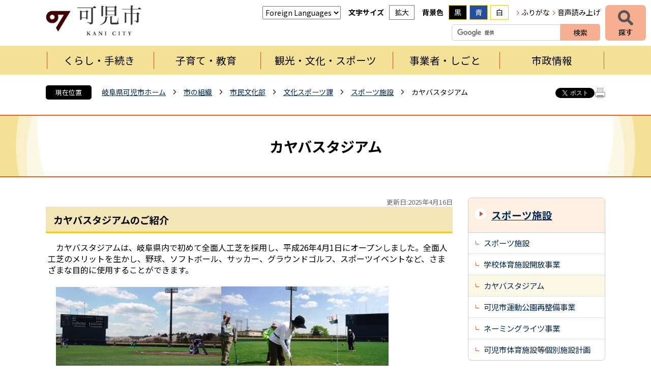

--- FILE ---
content_type: text/html; charset=utf-8
request_url: https://www.city.kani.lg.jp/7355.htm
body_size: 189721
content:
<!DOCTYPE html>
<html lang="ja" >
<head >
  <meta http-equiv="Content-Type" content="text/html; charset=utf-8" />
  <title>カヤバスタジアム/可児市</title>
  
  <!--framestyle_dhv-->
  <meta name="generator" content="i-SITE PORTAL Content Management System ID=0d287d6ff24c7923281123905f93fa16" />
  <meta name="author" content="可児市役所" />
  <meta name="copyright" content="Copyright (C) City of Aisaito. All Rights Reserved." />
  <meta name="description" content="岐阜県可児市の公式ウェブサイトです。可児市の紹介、お知らせと市への意見、くらし・環境、イベント・講座・市民活動、健康・福祉・教育、産業・事業、行政情報など紹介しております。" />
  <meta name="keywords" content="可児,岐阜県可児市,かにし,かに,Kani" />
  <meta name="rawpagename" content="カヤバスタジアム" />
  
  <!--HeaderInfo-->
  <link rel="preconnect" href="https://fonts.googleapis.com">
<link rel="preconnect" href="https://fonts.gstatic.com" crossorigin>
<link href="https://fonts.googleapis.com/css2?family=Noto+Sans+JP:wght@100..900&display=swap" rel="stylesheet">
  <!--HeaderInfoA-->
  
<script src="/scripts/jquery-1.11.1.min.js"></script>
<script src="/admin/common.js"></script>

  
  <link rel="canonical" href="https://www.city.kani.lg.jp/7355.htm" />
  <!--BaseCSS-->
  <meta name="viewport" content="width=980" />
<script>
//<![CDATA[
var bSmapho;
if(((typeof getCookie == 'function' && getCookie('BrowserViewPort') == '1') || (window.orientation == null &&  screen.width > 420) || $(window).width() > $(window).height()) && !(window.orientation == null && $(window).width() < 400 && window.parent != null && window.parent.$('#smaphoframe').length > 0)){
bSmapho = false;
} else {
$('meta[name="viewport"]').attr('content', 'width=320');
bSmapho = true;}
//]]>
</script>
<link href="/css/portal.css" type="text/css" rel="stylesheet" media="all"  />
<link href="/css/portal_m@d.css" type="text/css" rel="stylesheet" media="all" />

  <!--ModuleCSS-->
  <link href="/css/Browser/ItemNon/25309_2299@d.css" type="text/css" rel="stylesheet" media="all" />
<link href="/css/Browser_C/SiteMapList_Gnav2025/module@d.css" type="text/css" rel="stylesheet" media="all" />
<link href="/css/Browser_C/LMenuV_Standard2025/module@d.css" type="text/css" rel="stylesheet" media="all" />
<link href="/css/Browser_C/ItemLink_inquire2025/module@d.css" type="text/css" rel="stylesheet" media="all" />
<link href="/css/Browser_C/Questionnaire_Standard2025/module@d.css" type="text/css" rel="stylesheet" media="all" />
<link href="/css/Browser_C/TabMenuV_Layer2025/module@d.css" type="text/css" rel="stylesheet" media="all" />
<link href="/css/Browser_C/TabMenuV_Standard2025/module@d.css" type="text/css" rel="stylesheet" media="all" />
<link href="/css/Browser_C/BreadCrumbs_Standard2025/module@d.css" type="text/css" rel="stylesheet" media="all" />
<link href="/css/Browser/ModuleSet_Div/module@d.css" type="text/css" rel="stylesheet" media="all" />
<link href="/css/Browser/ModuleSet_Div/1058_2299@d.css" type="text/css" rel="stylesheet" media="all" />
<link href="/css/Browser_C/LTitle_Standard2025/module@d.css" type="text/css" rel="stylesheet" media="all" />
<link href="/css/Browser/ItemNon/2949_2299@d.css" type="text/css" rel="stylesheet" media="all" />
<link href="/css/Browser/ItemNon/3231_2299@d.css" type="text/css" rel="stylesheet" media="all" />
<link href="/css/Admin/A_PageCSS/30549_2299@d.css" type="text/css" rel="stylesheet" media="all" />

<script >
//<![CDATA[
if (typeof i_site === "undefined") { var i_site = {}; }
  i_site.loaded = false;
  i_site.b_isite_reload = false;
  $(function () {

    i_site.loaded = true;
    document.body.style.cursor = 'default';
  });


//]]>
</script>

  <!--HeaderInfo2-->
  <!--CSSやヘッダ情報をタグつきで入れます。外部CSSの下に入ります-->
<link rel="shortcut icon" href="/favicon.ico" type="image/vnd.microsoft.icon" />
<link rel="icon" href="/favicon.ico" type="image/vnd.microsoft.icon" />
<link rel="apple-touch-icon" href="/apple-touch-icon.png" />
<link title="colorstyle" media="screen" type="text/css" href="/css/normalstyle.css" rel="stylesheet" />
<script type="text/javascript">
//<![CDATA[ 
function setActiveStyleSheet( title ) {
	if ( (title != "normalstyle")
		&& (title != "blackstyle")
		&& (title != "bluestyle")) return;
	var i, a, main;
	var links = document.getElementsByTagName("link");
	for( i = 0 ; i < links.length ; i ++ ) {
		a = links[i];
		if( (a.getAttribute("rel") == "stylesheet") && a.getAttribute("title") ) {
			if(a.getAttribute("title") == "colorstyle") {
				a.setAttribute("href", "css/" + title + ".css");
				break;
			}
		}
	}
	setCookie( "style", title, null );  /* 現在利用中のスタイルシートの情報をCookieに記録 */
	return false;
}

(function(){
	var style = getCookie("style");
	if (style) {
		setActiveStyleSheet(style);
	}
})();
//]]>
</script>
  <!--HeaderInfoA2-->
  
  <!--BorderCSS-->
  <style >
#IEErrorMessage{display:none;}

</style>

  <!--CommonJavaScript-->
  
  <!--HeaderJavaScrip-->
  <script type="text/javascript" src="/js/resize.js"></script>
<script type="text/javascript" src="/js/search.js"></script>
<script type="text/javascript" src="/js/translate.js"></script><!--ツイッター-->
<script type="text/javascript">
//<![CDATA[
!function(d,s,id){
  var js,fjs=d.getElementsByTagName(s)[0];
  if(!d.getElementById(id)){js=d.createElement(s);js.id=id;
  js.src="//platform.twitter.com/widgets.js";
  fjs.parentNode.insertBefore(js,fjs);
  }}(document,"script","twitter-wjs");
//]]>
</script>

<!--FaceBook-->
<script type="text/javascript">
//<![CDATA[
(function(d, s, id) {
  var js, fjs = d.getElementsByTagName(s)[0];
  if (d.getElementById(id)) return;
  js = d.createElement(s); js.id = id;
  js.src = "//connect.facebook.net/ja_JP/all.js#xfbml=1&version=v2.8";
  fjs.parentNode.insertBefore(js, fjs);
}(document, 'script', 'facebook-jssdk'));
//]]>
</script>

<script src="https://cdn-eas.readspeaker.com/script/7274/webReader/webReader.js?pids=wr&amp;forceAdapter=ioshtml5&amp;disable=translation,lookup" type="text/javascript" id="rs_req_Init"></script>

<!-- Microsoft Clarity -->
<script type="text/javascript">
    (function(c,l,a,r,i,t,y){
        c[a]=c[a]||function(){(c[a].q=c[a].q||[]).push(arguments)};
        t=l.createElement(r);t.async=1;t.src="https://www.clarity.ms/tag/"+i;
        y=l.getElementsByTagName(r)[0];y.parentNode.insertBefore(t,y);
    })(window, document, "clarity", "script", "u8sdcbgh4q");
</script>
</head>
<body >
  <form method="post" action="/7355.htm" id="Form1" enctype="multipart/form-data" onsubmit="while(!i_site.loaded){ if(!confirm(&#39;送信準備が完了していません。再送信しますか？&#39;))return false;}return true;">
<div class="aspNetHidden">
<input type="hidden" name="__VIEWSTATE" id="__VIEWSTATE" value="xm79Y+M38gTaYAN4tAYBKwSJaP5JYF0V13Pna+lf6vIs3MSM0N9fg/jdm3pUYhjA/C/1+YXw8CIlMDTN4eMXWNVlvaG/FXgjS37FE0DSn2nh2BBo4kmNVIGqfpCr5rLwJsMvkwIBWVVklYyVfe2QjXavtYfk979e97a1XLSpMlqZaPbEwcNKVTx1BreO7zqSoN+aVvQgaRAGrU0dFRMAzRRQLiZtjPJDk/tla/tmHP00eKgTBT8mf1UwOEAA+927YUbLdnVO/8Bekbm9LmhWeW7kgtK+zjXp6EU6f3zH5fdYfMJjllSZi+kcDK3eStxn8IYvF7lQZ3KhpFuiDZIt/[base64]/aQDsAClX7yJMvKt25XhECSHeMJZEnLeo2+25cfa1X+0qtDQng8uayUdyMMhzIO8Hi9o7PgMUaBr61SkxCHUcd/IgRTHLNY0DAlhAPAy6Nfmg/sWjofl6PmoQFei0yR9/0L4c/+QVg9lj/HPgHAFU3PRBpLfBz1cOCXsC4doRvbs4lFxrfEDUgTbvLBElSTKog+OqqFntGFos89XK2rcQ4mbC4wCKLmYvZ3UP4EZKR7ohkRr+/oruSJ1aHM5Z9qHvIMATOyK8OCyHj8klORs/r0z1rJ9YUKdCYHFsqjKkaXVNLsYzwtxI/50WU5Vp9AAUUci3KzDZAI1rs9ahYXoMt5NriqvxGeIXsmG0XhYVNZrnn8nAjG7mZ5MMgwBRElBp17QYKxkk6C/53rvHMMLoPtoG8KzknhIxxack+kXyG40iBgeQ/3T0WXe055APmiz5eO5d8E7GaA39a5ux0m242dfVawI6aG1EFHb63uFyToFpLnXVSrcy2GSYgQ49lD5DsV9AY7fOy2Rl1eAjCFPcFD3SZGyNZ/Hv+3Ipliob4h0H8cMZtUSjRpKjyp1wydPoLkVqHFGHTr3TrgLlbyvxCfw2vT2+2w59CIkCe41eUDQwgnNu1nPIxl0Up8f3FlM2kLJ2M6c0+AyIG47IWOQWRpF5KmVGN25zG1Zd/6qCQmy/sqoDyw6EFL3dajexf+0OvykMuIRBymGKD5Hb7IpN4BSRPh7pMOp5O6EPgH1QhoL/[base64]/nNi4SEPYTYxIKra+iPn74xkuu8MRoVfGbAOo/[base64]/EY1zYJYORzq2dF6B1CSmAJXFCyqprTOuohX7mA59T1FMqqmWBTxyKcOU87s409SpsgEgt1UdfSQaZEtWYmZHOiRWqAJt6adrkVqAthzpxGrvYRHvQSvsMQ+zRMvY5atoTVSmdkFoU29q2hMspZKXZfvLGA3hIAUVZ2cVfOGkFISMtj7Q4xnH73j4rg+L6dybkUqU/DhVjYUlkExYmhcYEXWXUtO0sbwZBTOHnDhvyHVdPDZZzzRtCHWhFBSlLh0A1ANQ9T/Zu+OxnHmNEwrHt+3YnEXxjC3iCwGozLk6+aFoNWY0nUOeQ0P1fqSTvBJPN6FMsULGT2Sr1euaeY/H3IYqzcfNqrBwXVtdLtnlxrLLwjUy2tYjnErOZCafnZz7QtKrybY+8uiKtW1s9YKi7rL0pQ7Ycg53AcUwrf+LmWcO1/TdbwIjkRcJjvroTJ8SuGT4F70z6Zmwle0JZ+F5fvugaBK/+T0ClLRGGsBWSXa3QNzWdwcoPkiHTOPlYogyc+QUkXobAOmqyVp4wYkEuVLQlYHtziXNquHAg05P0As3khVOkV6yrmlOsVw6HAD8SXt02ASCOnS4U5A08hdBui/ylUquxlo4O2wPBOrgEl93YwbAJTKLAc7+MNPEs5lFOpGcmF+M7pxzORgHCZ8Xcj/[base64]/1l8uPFil6FQEE3xSQHqKfz7P6eVtiVb53to5jBNDN/x/lz527mf4zoWeVKR15Aa3lD0EqrlYxX0ophwZ+2ebe5or0m+aMlh1xELWwGKh22tXQSJGOJuAlcKwTPd7ppx1N1QNU/o6Cdr3jUrcjq0lJdtSnmL5RNQ/ZQlX/Yx70GQyUl8Z+ol5VFvM2GlHRRyB2qMzCwtiM5NrYKDM42PGL/URojyFMXMphFlk4BnkpQ1P2z1pvRtvzJsX5bpdvqxbGvPO71Nr4Mtm0yKWGk6Ps0cmiReyVHKoApBfePNI6XEMzh10hV8shCehO8Jp18kSQXWUQaPo3KXeT6T6krwQkHf9rnzKaBWj+80hpaeSTSRoHfYTr54EhlUDf6YPfmbedlcl+iqv2pEKz1QblMBQ2/fdA1j1TJmKlt4miEPk3fhQ7OFMZSAmg6JhoVZpQu82fugUc5WNWMPHUKU7efXtqIhEB9MlofqueFwIswZowTUqXn5DwUhlHnzW0JWmXXILVfJgZ5k50buosiqKbh+GEaeNIzHu1V0Yb/6ZjlKOAS4CpSJlYYdQtUgEg/z526W1qrcKFg7VnknW0z9YtVJFMaYZgvdq0bP5/mAyIJxQw1DzOsvIbBbgd0pkd6QFy/XE/ErB0nWNdV9km3K2NoTPW5uccbkPz4QoM0sVjDXsD4zC/CMUbseSsC31d3xyCXhwvczDHGTNknkAAK8RgLz7L/mvOCq35pFRkLnRF10+qDlzBY9pbAEigd+CwltYeiPPCPHnaNnVikDKUewBPtgGlEsfLa1bG3orIJuA8oHqRvm6C7TQH/4IrjmYi0AXgDkSGbI2MVl+PBC1aAjH5PfdGGN5SAUOa/qud+7HU3UOWEpBo7gTOANup51KNfrmWHOgY6ES6oihYKhiBIlQGn8CIpnIL8bF/7/IQoUMccM5+amKdGCBuJiIrVP1VuTYakEfJVm8IxTsqc1EcNk7M0JaT9oNq8Lfn2YAZ9u3LRqOjP/HVIw5XypsLQAOOYO4rH++TK0HnSCfZNr7I+BiStWvlUznHehhUoQ1XVeTWmRevb9Ow1GTqrgQVHIdHdUR+zBQoXDGg2tcIAKwuTPL70yGTlliop56eaguxhHaqjRA0KOuTgTQ107L2rhUGLNbi8aNXHvHdo5KtUq89tYJEohN1rcZcAcmS2mgbhwQS3lmZGvvaqjR/j0E837qk4e/vwmLQaiEkGCdsfjx1HqJIpAgfjqPosaFqR3BYsf4R1fjyEHbaTsOYoNjJ19wjFq+f/lKle2e+InUTlIsGBgtFf0kvkECdGKyFLFCDZyXDZtVTI2IU8wZhLWFYIgKwcQ+TO6hqp7bploutFuuHJRq0ub3OUOpdb6i1W486s1ypY/Ic+4XdgyBPCx2tYacmaKisEedEuJjZOb49wW9cNirZVHR4O2fmX4K3UtVEnJqjZkw3wy79UiMa4NDCrN74gKdzaHs9Mhm4nA/fQ1kSROB8AnLzZS1gyKbjdrwrGxtTZ8dOrjq9VMicaieTdekTjdYroo8edOHNE/[base64]/u3g6uDiO6mB+fNNnEyDZEaw61fWFr6o3Xe7KWbm635YjkSLoZ6EWgDpv3X/pbmIRvloPywYNpNVYw8JdNqyKsyxLknZUq6N72104Dl9yR03Etngdi8gxPvx7jux1aKXcW0JKhHdd6Zs4TYf5LXqBZJ7bee2Ynb6/63gQxr95nZNkpXkeoa4bHUfZlcCi5iOcmhAB6Wn/OewxXZF8QhH65+AndI//8D/D68+gESCJ+b9YLXi4k3OWyfZZMS6pgpwIaP+P3cz7PYTPcaYsyoTEQ3aKG6NLvsq4IcNv9mKWPCQy/ujJCBzRh+MWBWtpWScDif/7Lo08okn7fDJIjgjRnm3E7GC18aEbxqR/GOpzkygMOLZKlYWz4e8VBtXshxxGiTQMEz/Fxq3BC0LKb3t8Y0CsA5GdcC700nT24ebbZFTLNCzb1PyK1F5taE65fi4/bBZm5mjiUpfhQAD8MeWrx1ebQOD+7+R0J7mrf/DGZGLKciBhh9o60DsP0DlJmOZV7AJHq+jI6Rg46Ax2BZq4/POm6Q5CX2bNtvGGRaXTY0xPctyZOQpbRIf9rSw5wtqWNI92tX3+Q93fPrFZGCScg2bu0HXeT7bml++uSlsCesgWj6t5cHvQtfsf0qF10eIBIRWetho3/kdes6MWyk5n1a52/ztkRHfM8iII1wIA3H/0+f34NH6bQ3MaUECw6HZtk2wcX9PU4pBCKrlgp9XXa5M2Oay7SSwLh9hlnscy/rpo7cqj0Qvb95fETmyTdwHZ5jlFFV96EcQBbTO49y7shh2wdudz3/o939gRIkrZue3od7EqQgEwr0wk3DZnbpdqh/pksolpWyn7yCdYZr97asMAqjCxaakVmswbaGm84fiLYtOW5LYruYhepXr1wxT3ejYVgCuMYEtDfFSwkyypa4D46E/+ht7newl4WmiFCK76oPYU2m4K9B3pAJ9yLbG4nCn1Q4DtYIkkMWj3uUfxQIj2RddVWtHh3Z6mRWZgwSEsWNUH337R+DvDwKWaieof6vUwlPA3Mh/H7ZsJiojAmXQC1V1S5gQkBTuhp5zFGbQyQrx3F+RT4ywDwmiHXHDSqc9GZV853du8eToGnEt2exLkic3N9lYTb0xTWBZDULTFAWaM09YNi6kLWZ2gUbv60jXfIVyrLqLc6c86bN2DJMEY0a/IIXExLDeJ4P//wt43NVxZnhJMyg+12i/duO+FzCtYOM642wYX6XY3JCKsEpgKR1ypwxXY+474PZ5mhH3b/sqhEsPUlhm6wDGR6F4TzwatwMEb6KHPU7oVuA0GlZam4PH5YE+wi9lmwIk4/Y/cUzeChd/uMPkj5liJ2qa5mfWPtmyNsje+ABWnHRXKbYBz5XRAmvPconmJOvjYJbPZtNriKaAzouraHnJlfsQXaWzmSb48q4CZeS8gpoSc8xOBh/2Q1a9rQJVSyUoZkY8YTDYH/jvjgTVSh1e9QMm3RVX4T0pHWBdZr5eYiAkd3Ul3NVy6Ica2IOsRamAUymsfMJfGcVrynONtmBTlhGma9AcfZqAYq8K+XPakJGAU29vX8fWNO94bfg4+uwMyLJ/nwzSl6k/UlAbHvDbx3KJ7TJwkSdirkpQtujAJTemJ4sBL006ZDPzuGKw1a9NkTMwA8zaczSsJhkTkZQP/hW/yZsTxbvlpbovuzgr/I7H1oQNTSVP2Ok8CelR2ah4ADn2MIR1S6c2I21jm6opibSxxFsSlsF6BEkGGsN/nKy13PqVPa90qwyWNif9l8yhlVFX9bfE8OtI3ssUQHBN8k7fm74IErrev9n5Lfajfa7UVwgzoEqFdl6+YnEZPxeXf9QTOskSjwgB+Sgz64zL8KsxV28tOQjeEAJ4J0Ey5+fc1rNPtwDHOpKQsaIoZm2xMcnFdM43489KiRN0ckmFy8cs7hWi8xi8+ZSUSTPmxJ/BGLZV2zujnDAMGccjAkLg9dR6uaJmKIX/GHxUgrP5kdNRdIhxGSExymjVWSQO8bGqIVqZWwyoXhLaG0J5X7HeQiP0TDtGBRHkqlEXwLsjpoNmTwGwn3lkB2WpEE+/UA2Kh49TClwFfZivurirGgeSrSjuriov1yCk2dMttE0kiP/CgQT4p4p1CPg41AHHTKSVLTPmS4dkCe2l7QUPzgNa1kHr2nlv1aoVhyhT9bfTPtlPVGnW/66uERLbRdUs1+UUuVpOjxaMuYWY2CJ33izbKduUb9gVPqTzOciqYySfROi5FaJ8NbymLZmxZqMF6E55cdR4iSFYGe0bsw83i5Hk0K8T63BjZGu7u85uc0ahq8QnvMOMw3bZQbUJu7SbYRxzBAyJfz0rqAZiCElcmS/xUHVl63N1Yzd47MXugKnHceDxbkJheM822ACC0bgjEVnn0aJNZJGM/Bn0qa3CnUMHt/y1w3K8FUqneoikGaIDQmCSAYA0tXNvjFi3/+mQPGjZra9TKUQWdRu32Pj5N/i5CuUvSQQnV2pH8pJCtoOUzCkG9DFfbfmuteePjBa7IGhbWV3NDRlNbr7UgrMI1a3snsyxWnvXNuCbqyFG3LfjgyklzXSnuU1sL8WLrJbAWNDKKitQ8SjAMNDjXUxnQeaq9aFNj0givt0t09GjD+rFWtuNJmgCtJpAK6+WMS5j8mT0w==" />
</div>


<script type="text/javascript">
//<![CDATA[

function recursiveReplaceq(node) {
    var children = node.childNodes;
    for (var vi = 0; vi < children.length; vi++) {
        var currentNode = children[vi];
        if (currentNode.nodeType == 1 && (currentNode.type == 'text' || currentNode.type == 'textarea')) {
		   if (currentNode.value && (currentNode.value.indexOf('<') >= 0 || currentNode.value.indexOf('>') >= 0)) 
				currentNode.value = currentNode.value.replace(/[<]/g, '&lt;').replace(/[>]/g, '&gt;')
		}
		if(currentNode.hasChildNodes())
			recursiveReplaceq(currentNode);
	}
}

//]]>
</script>

    <noscript id="NoScriptMessage">
      <div class="Error">
        <img src="/css/cm/js_alert.gif" alt="当サイトではJavaScriptを使用しているコンテンツがありますので、ブラウザ設定でJavaScriptを有効にしてご利用ください。 Please Enable JavaScript in your Web Browser to Continue." /></div>
    </noscript>
    <div id="NoCookie" style="display:none" class='Error'></div>
    <script >
    //<![CDATA[
    $(function () {
        if (!doCookieCheck()) {
          document.getElementById('NoCookie').innerHTML = '当サイトではクッキーを使用しているコンテンツがありますので、ブラウザ設定でクッキーを有効にしてご利用ください。 Please Enable Cookies in your Web Browser to Continue.';
          document.getElementById('NoCookie').style.display = '';
        }
    });

    //]]>
    </script>
    
    
    <!--System Menu start-->
    
    <!--System Menu end-->
    <div id="pagetop" class="BodyDef" style="margin-left:auto;margin-right:auto;">
      <input name="roleMenuID" type="hidden" id="roleMenuID" value="7355" />
      <input name="parentMenuID" type="hidden" id="parentMenuID" value="8993" />
      <div id="BaseTable">
        
        <!--HeaderPane start-->
        <header id="HeaderPane">
        
<!--BrowserLTitle start-->

<a id="moduleid1609"></a>






    <div><a class="skip_menu" href="#ContentPane">本文にジャンプします</a></div>
  <h1 class="speak">
    カヤバスタジアム</h1>
  <script type="text/javascript">
  // <![CDATA[
    if (!location.href.match(/#(itemid|basetable|contentpane)/ig))
    { //アンカー親ページ情報設定
      setCookie('anchorurl', location.href, null);
      setCookie('anchortitle', 'カヤバスタジアム', null);
    }
  // ]]>
  </script>


<!--BrowserLTitle end--><div class="print_none">
<!--ItemNon start-->

<a id="moduleid30548"></a>





<a id="itemid28738"></a>

<div id="Header">
	<div class="Header_b">
		<a class="logo" href="/./">
			<img src="/Images/logo_2025.png" alt="可児市" title="可児市">
		</a>
		<div class="Support_Tool">
			<div class="tool_block Fix">
				<div class="Tool_translate Fix">
					<h2 class="Fix">自動翻訳</h2>
					<label for="translateselect" style="display:none">翻訳</label>
					<select name="translateselect" id="translateselect" onchange="location.href=value;">
						<option class="Fix">Foreign Languages</option>
						<option value="/1758.htm#itemid3254">English</option>
						<option value="/1758.htm#itemid3250">Portuguese</option>
						<option value="/1758.htm#itemid23655">Filipino</option>
						<option value="/1758.htm#itemid3252">繁体中文</option>
						<option value="/1758.htm#itemid3251">簡体中文</option>
						<option value="/1758.htm#itemid23656">vietnamese</option>						
						<option value="/1758.htm#itemid7834">その他言語</option>
					</select>
				</div>
				<div class="Tool_font Fix">
					<h2 class="Fix">文字サイズ</h2>
					<ul id="fontsize">
						<li id="bigger" title="拡大"><a onclick="javascript:resize(1); return false;" onkeypress="javascript:if(event.keyCode==13){resize(1); return false;}" href="/">拡大</a></li>
						<li id="typical" title="標準"><a onclick="javascript:resize(0); return false;" onkeypress="javascript:if(event.keyCode==13){resize(0); return false;}" href="/">標準</a></li>
					</ul>
				</div>
				<div class="Tool_color Fix">
					<h2 class="Fix">背景色</h2>
					<ul id="StyleChange" class="Fix">
						<li class="sc_1"><a class="sc_black" title="背景色を黒にする" onclick="setActiveStyleSheet('blackstyle'); return false;" tabindex="0">黒</a></li>
						<li class="sc_2"><a class="sc_blue" title="背景色を青にする" onclick="setActiveStyleSheet('bluestyle'); return false;" tabindex="0">青</a></li>
						<li class="sc_3"><a class="sc_white" title="標準の白背景色にする" onclick="setActiveStyleSheet('normalstyle'); return false;" tabindex="0">白</a></li>
					</ul>
				</div>
				<div class="Tool_subtool">
					<ul id="header_sub">
						<li id="hurigana" title="ふりがな"><a href="https://mt.adaptive-techs.com/httpadaptor/servlet/HttpAdaptor?.h0.=fp&amp;.ui.=citykanihp&amp;.ro.=kh&amp;.st.=rb&amp;.np.=np" id="furigana_anchor" class="noicon">ふりがな</a></li>
						<li id="read_button" class="read_button" title="音声読み上げ"><a class="rs_href read_page noicon" href="https://app-eas.readspeaker.com/cgi-bin/rsent?customerid=7274&amp;lang=ja_jp&amp;readid=ContentPane&amp;url=" onclick="readpage(this.href, 'xp1'); return false;" rel="nofollow" accesskey="L">音声読み上げ</a></li>
					</ul>
				</div>
			</div>
		</div>
		<div class="SiteSearch_header">
			<div class="BrowserSearch">
				<div class="search_txt">
					<label for="keywords03" style="display:none">検索</label>
					<input id="keywords03" onblur="if (this.value == '')this.style.background = 'transparent';" class="TextBox" placeholder="" onfocus="this.style.background = '#fff';" title="検索キーワードを入力してください" onkeypress="javascript:if(event.keyCode==13){googleSearchInline03(); return false;}" maxlength="255" size="25" name="q">
					<input title="サイト内検索を実行します" class="SubmitBtn" type="submit" value="検索" onclick="javascript:googleSearchInline03();return false ">
					<input value="046b2f0c77ccb991b" type="hidden" name="cx">
					<input value="utf-8" type="hidden" name="ie">
				</div>
			</div>
		</div>
	</div>
</div>
<script type="text/javascript">
//<![CDATA[

	function googleSearchInline03()
	{
		var qs = $("#keywords03").val();
		qs = encodeURI(qs);
		location.href = "1775.htm?q="+qs;

	}

//]]>
</script>
<!--ItemNon end-->
</div><div class="print_none">
<!--SiteMapList_Gmenu start　既定：階層2、切り替えリスト表示しない、基準ページ表示しない-->

<a id="moduleid30547"></a>






<nav>
	<div id="search_Navi_toggleMenu" title="探すメニューを表示">探す</div>
	<div class="search_Navi" id="snv">
		<h2>情報を探す</h2>
		<div class="sn_block">
			<div class="sn_block_section1">
				<div class="SiteSearch">
					<h3 class="speak">サイト内検索</h3>
					<div class="BrowserSearch">
						<div class="search_txt">
							<label for="keywords" style="display:none">検索</label>
							<input id="keywords" onblur="if (this.value == '')this.style.background = 'transparent';"  class="TextBox" placeholder="" onfocus="this.style.background = '#fff';" title="検索キーワードを入力してください" onkeypress="javascript:if(event.keyCode==13){googleSearchInline01(); return false;}" maxlength="255" size="25" name="q" />
							<input title="サイト内検索を実行します" class="SubmitBtn" type="submit" value="検索" onclick="javascript:googleSearchInline01();return false " />
							<input value="046b2f0c77ccb991b" type="hidden" name="cx" />
							<input value="utf-8" type="hidden" name="ie" />
						</div>
					</div>
				</div>
				<div class="infomation_keyword_list">
					<h3>注目キーワード</h3>
					<div id="infomation_keyword">
						読み込み中...
					</div>
				</div>
			</div>
			<div class="sn_block_section2">
				<div class="category_search">
					<h3 class="speak">項目から探す</h3>
					<ul>
						<li class="contents_1"><a href="/21668.htm">人生のできごとから探す</a></li>
						<li class="contents_2"><a href="/21629.htm">お出かけスポットを探す</a></li>
						<li class="contents_3"><a href="/1042.htm">組織から探す</a></li>
						<li class="contents_4"><a href="/21669.htm">防災情報</a></li>
					</ul>
					<div class="EndClear"></div>
				</div>
			</div>
			<div class="sn_block_section3">
				<div class="useful_links">
					<h3>お役立ちリンク</h3>
					<ul>
						<li class="u_link_01"><a href="/6445.htm#ContentPane">休日・夜間の急病</a></li>
						<li class="u_link_02"><a href="/23319.htm"><span>ゴミの</span><span>分け方・出し方</span></a></li>
						<li class="u_link_03"><a href="/21597.htm">バス路線・時刻表</a></li>
						<li class="u_link_04"><a href="/21571.htm">施設検索・予約</a></li>
						<li class="u_link_05"><a href="/21594.htm">申請書・電子申請</a></li>
						<li class="u_link_06"><a href="https://i-ban.com/kani/" class="noicon"><span>市民課窓口</span><span>混雑情報</span></a></li>
						<li class="u_link_07"><a href="http://kani-city.ctk.mmrs.jp" class="noicon"><span>イベントカレンダー</span></a></li>
					</ul>
				</div>
			</div>
		</div>
		<div class="Close_Menu">閉じる</div>
		<div class="EndClear"></div>
	</div>
	<div id="GNavi_toggleMenu" title="グローバルナビを表示">メニュー</div>
	<div class="GNavi" id="glnv">
		<h2>メニュー</h2>
		<div class="MenuListDiv">
			
					<ul class="nav_list">
				
					
					<li class="layer0  ">
					<a class="Title" href="/kurashi/">くらし・手続き</a>
					
				
					<div id="Gmenu1005" class="GNaviFrame">
<ul>
					<li class="layer1  ">
					<a class="Title" href="/1081.htm">戸籍・住民票・印鑑登録</a>
					
				
					</li>
					<li class="layer1  ">
					<a class="Title" href="/22369.htm">マイナンバー</a>
					
				
					</li>
					<li class="layer1  ">
					<a class="Title" href="/22436.htm">保険・年金</a>
					
				
					</li>
					<li class="layer1  ">
					<a class="Title" href="/3469.htm">介護・福祉</a>
					
				
					</li>
					<li class="layer1  ">
					<a class="Title" href="/13835.htm">健康・医療</a>
					
				
					</li>
					<li class="layer1  ">
					<a class="Title" href="/4121.htm">税金(個人)</a>
					
				
					</li>
					<li class="layer1  ">
					<a class="Title" href="/22376.htm">ごみ・環境保全・ペット</a>
					
				
					</li>
					<li class="layer1  ">
					<a class="Title" href="/1018.htm">交通・駐輪場・公園</a>
					
				
					</li>
					<li class="layer1  ">
					<a class="Title" href="/2967.htm">防災・消防</a>
					
				
					</li>
					<li class="layer1  ">
					<a class="Title" href="/5224.htm">土木・建築・都市計画</a>
					
				
					</li>
					<li class="layer1  ">
					<a class="Title" href="/4124.htm">水道・下水道</a>
					
				
					</li>
					<li class="layer1  ">
					<a class="Title" href="/2625.htm">文化・スポーツ・図書館・地区センター</a>
					
				
					</li>
					<li class="layer1  ">
					<a class="Title" href="/26711.htm">住まい・移住</a>
					
				
					</li>
					<li class="layer1  ">
					<a class="Title" href="/6143.htm">各種相談</a>
					</li></ul>
</div>

				
					</li>
					<li class="layer0  ">
					<a class="Title" href="/21711.htm">子育て・教育</a>
					
				
					<div id="Gmenu21711" class="GNaviFrame">
<ul>
					<li class="layer1  ">
					<a class="Title" href="/1015.htm">妊娠・出産</a>
					
				
					</li>
					<li class="layer1  ">
					<a class="Title" href="/1016.htm">子育て・教育</a>
					
				
					</li>
					<li class="layer1  ">
					<a class="Title" href="/6153.htm">小学校・中学校一覧（外部リンク）</a>
					
				
					</li>
					<li class="layer1  ">
					<a class="Title" href="/6154.htm">教育委員会</a>
					</li></ul>
</div>

				
					</li>
					<li class="layer0  ">
					<a class="Title" href="/21629.htm">観光・文化・スポーツ</a>
					
				
					<div id="Gmenu21629" class="GNaviFrame">
<ul>
					<li class="layer1  ">
					<a class="Title" href="/5858.htm">観光情報</a>
					
				
					</li>
					<li class="layer1  ">
					<a class="Title" href="/21705.htm">主な観光関連施設</a>
					
				
					</li>
					<li class="layer1  ">
					<a class="Title" href="/21704.htm">歴史・文化財</a>
					
				
					</li>
					<li class="layer1  ">
					<a class="Title" href="/21706.htm">文化・芸術</a>
					
				
					</li>
					<li class="layer1  ">
					<a class="Title" href="/21707.htm">スポーツ・ゴルフ</a>
					
				
					</li>
					<li class="layer1  ">
					<a class="Title" href="/21587.htm">観光ガイドブック</a>
					</li></ul>
</div>

				
					</li>
					<li class="layer0  ">
					<a class="Title" href="/business/">事業者・しごと</a>
					
				
					<div id="Gmenu1008" class="GNaviFrame">
<ul>
					<li class="layer1  ">
					<a class="Title" href="/9947.htm">入札・契約情報</a>
					
				
					</li>
					<li class="layer1  ">
					<a class="Title" href="/11736.htm">事業者向け</a>
					
				
					</li>
					<li class="layer1  ">
					<a class="Title" href="/11497.htm">税(法人)</a>
					
				
					</li>
					<li class="layer1  ">
					<a class="Title" href="/21743.htm">広告</a>
					
				
					</li>
					<li class="layer1  ">
					<a class="Title" href="/21744.htm">可児御嵩インターチェンジ工業団地開発事業</a>
					
				
					</li>
					<li class="layer1  ">
					<a class="Title" href="/11643.htm">企業版ふるさと納税（地方創生応援税制）について</a>
					</li></ul>
</div>

				
					</li>
					<li class="layer0  ">
					<a class="Title" href="/info/">市政情報</a>
					
				
					<div id="Gmenu1009" class="GNaviFrame">
<ul>
					<li class="layer1  ">
					<a class="Title" href="/21727.htm">可児市の紹介</a>
					
				
					</li>
					<li class="layer1  ">
					<a class="Title" href="/mayor/">ようこそ！市長室へ</a>
					
				
					</li>
					<li class="layer1  ">
					<a class="Title" href="/21730.htm">市政経営計画等</a>
					
				
					</li>
					<li class="layer1  ">
					<a class="Title" href="/21731.htm">広報</a>
					
				
					</li>
					<li class="layer1  ">
					<a class="Title" href="/21732.htm">広聴</a>
					
				
					</li>
					<li class="layer1  ">
					<a class="Title" href="/21733.htm">財政（予算・決算等）</a>
					
				
					</li>
					<li class="layer1  ">
					<a class="Title" href="/21734.htm">行政改革・評価</a>
					
				
					</li>
					<li class="layer1  ">
					<a class="Title" href="/21735.htm">人事・職員採用</a>
					
				
					</li>
					<li class="layer1  ">
					<a class="Title" href="/21737.htm">情報公開・個人情報保護</a>
					
				
					</li>
					<li class="layer1  ">
					<a class="Title" href="/21741.htm">選挙</a>
					
				
					</li>
					<li class="layer1  ">
					<a class="Title" href="/21738.htm">情報セキュリティ・オープンデータ</a>
					
				
					</li>
					<li class="layer1  ">
					<a class="Title" href="/21740.htm">監査</a>
					
				
					</li>
					<li class="layer1  ">
					<a class="Title" href="http://gikai-kani.lg.jp/">議会</a>
					</li></ul>
</div>

				
					</ul>
				
			<div class="layer_cover"></div>
			<div class="htool">
				<h2>補助機能</h2>
				<div class="gn_sptool_01">
					<h3>自動翻訳</h3>
					<label for="translateselect2" style="display:none">翻訳</label>
					<select name="translateselect2" id="translateselect2" onchange="location.href=value;">
						<option class="Fix">Foreign Languages</option>
							<option value="/1758.htm#itemid3254">English</option>
							<option value="/1758.htm#itemid3251">簡体中文</option>
							<option value="/1758.htm#itemid3252">繁体中文</option>
							<option value="/1758.htm#itemid3250">Portgues</option>
							<option value="/1758.htm#itemid3253">한국어</option>
					</select>
					<div class="EndClear"></div>
				</div>
				<div class="gn_sptool_02">
					<h3>文字サイズ</h3>
					<ul>
						<li id="typical2" title="標準"><a onclick="javascript:resize(0); return false;" onkeypress="javascript:if(event.keyCode==13){resize(0); return false;}" href="/">標準</a></li>
						<li id="bigger2" title="拡大"><a onclick="javascript:resize(1); return false;" onkeypress="javascript:if(event.keyCode==13){resize(1); return false;}" href="/">拡大</a></li>
					</ul>
					<div class="EndClear"></div>
				</div>
				<div class="gn_sptool_03">
					<h3>背景色</h3>
					<ul>
						<li class="sc_1"><a class="sc_black" title="背景色を黒にする" onclick="setActiveStyleSheet('blackstyle'); return false;">黒</a></li>
						<li class="sc_2"><a class="sc_blue" title="背景色を青にする" onclick="setActiveStyleSheet('bluestyle'); return false;">青</a></li>
						<li class="sc_3"><a class="sc_white" title="標準の白背景色にする" onclick="setActiveStyleSheet('normalstyle'); return false;">白</a></li>
					</ul>
					<div class="EndClear"></div>
				</div>
				<div class="Tool_subtool">
					<ul id="header_sub2">
						<li id="hurigana2" title="ふりがな"><a href="https://mt.adaptive-techs.com/httpadaptor/servlet/HttpAdaptor?.h0.=fp&amp;.ui.=citykanihp&amp;.ro.=kh&amp;.st.=rb&amp;.np.=np" id="furigana_anchor2" class="noicon">ふりがな</a></li>
						<li id="read_button2" class="read_button" title="音声読み上げ"><a class="rs_href read_page noicon" href="https://app-eas.readspeaker.com/cgi-bin/rsent?customerid=7274&amp;lang=ja_jp&amp;readid=ContentPane&amp;url=" onclick="readpage(this.href, 'xp1'); return false;" rel="nofollow">音声読み上げ</a></li>
					</ul>
				</div>
				<div class="EndClear"></div>
			</div>
		</div>
		<div class="Close_Menu">閉じる</div>
		<div class="EndClear"></div>
	</div>
</nav>
<div class="EndClear"></div>

<script type="text/javascript">
//<![CDATA[

	$(".layer1 a").removeClass("Title").addClass("Sub_Title");
	$("#search_Navi_toggleMenu").attr("tabindex", "0");
	$("#GNavi_toggleMenu").attr("tabindex", "0");
	$("#htool_toggleMenu").attr("tabindex", "0");
	$("nav .Close_Menu").attr("tabindex", "0");

	$(function gnav(){

		if(bSmapho == null || !bSmapho){
			$('.B_GNavi .layer0').each(function(i){
				$(this).addClass('num' + (i+1));
			});

			$("#search_Navi_toggleMenu").click(function(){
				$(this).toggleClass("sn_toggle_button");
				$(".search_Navi").toggleClass("sn_toggle");
			});

			$("nav .Close_Menu").click(function(){
				$("#search_Navi_toggleMenu").removeClass("sn_toggle_button");
				$(".search_Navi").removeClass("sn_toggle");
			});

			var submenuTrigger = $('.GNavi .layer0 > a');

			// --- キーボード操作 ---
			submenuTrigger.on('keydown', function(e) {
			    // 押されたキーがTabキーで、かつShiftキーが押されていない場合
			    if (e.key === 'Tab' && !e.shiftKey) {
			        // 1. ブラウザのデフォルトのTabキー移動をキャンセル
			        e.preventDefault();

			        // 2. 関連するサブメニューを表示させる
			        var submenu = $(this).siblings('.GNaviFrame');
			        submenu.show();

			        // 3. サブメニュー内の最初のリンクにフォーカスを移動する
			        submenu.find('a').first().focus();
			    }
			});
			
			// --- マウス操作にも対応（ホバー） ---
			$('.GNavi .layer0').on('mouseenter', function() {
			    $(this).find('.GNaviFrame').show();
			}).on('mouseleave', function() {
			    $(this).find('.GNaviFrame').hide();
			});

			// --- サブメニューからフォーカスが外れたら閉じる処理 ---
			$('.GNavi .GNaviFrame a').on('blur', function() {
			    var submenuLinks = $(this).closest('.GNaviFrame').find('a');
			    // 少し待ってから、サブメニュー内のどのリンクにもフォーカスがないか確認
			    setTimeout(function() {
			        if (submenuLinks.filter(':focus').length === 0) {
			            submenuLinks.closest('.GNaviFrame').hide();
			        }
			    }, 100);
			});
		} else {
			  // -> ".source"クラスの中にある".item"クラスを持つ要素
			  var itemsToMove = $('.sn_block .sn_block_section3');
			  // -> ".destination"クラスを持つ要素の中へ
			  itemsToMove.appendTo('.layer_cover');
			$("#search_Navi_toggleMenu").click(function(){
				$(this).toggleClass("sn_toggle_button");
				$(".search_Navi").toggleClass("sn_toggle");
				$("#GNavi_toggleMenu").removeClass("sn_toggle_button");
				$(".GNavi").removeClass("sn_toggle");
			});
			$("#GNavi_toggleMenu").click(function(){
				$(this).toggleClass("sn_toggle_button");
				$(".GNavi").toggleClass("sn_toggle");
				$("#search_Navi_toggleMenu").removeClass("sn_toggle_button");
				$(".search_Navi").removeClass("sn_toggle");
			});
		}
	});

//]]>
</script>

<!-- /* キーボード操作 */ -->
<script type="text/javascript">
//<![CDATA[
	$("#GNavi_toggleMenu").on("keydown", function(e) {
		if(typeof e.keyCode === "undefined" || e.keyCode === 13) {
			$("#GNavi").toggleClass("GNavi_toggle");
			$("#GNavi_toggleMenu").toggleClass("GNavi_toggleMenu_Close");
		}
	});
	$("#search_Navi_toggleMenu").on("keydown", function(e) {
		if(typeof e.keyCode === "undefined" || e.keyCode === 13) {
			$(this).toggleClass("sn_toggle_button");
			$(".search_Navi").toggleClass("sn_toggle");
		}
	});
	$("nav .Close_Menu").on("keydown", function(e) {
		if(typeof e.keyCode === "undefined" || e.keyCode === 13 || e.keyCode === 9) {
			$("#search_Navi_toggleMenu").removeClass("sn_toggle_button");
			$(".search_Navi").removeClass("sn_toggle");
		}
	});
//]]>
</script>

<!-- /* キーボード操作menu */ -->
<script type="text/javascript">
//<![CDATA[
	$(function(){
		$('.B_GNavi .layer0').focusin(function(e) {
			$(this).addClass("select_nav");
			$(this).find('.GNaviFrame').show("");
		}).focusout(function(e) {
			if($(e.relatedTarget).closest(this).length) { return; }
			$(this).removeClass("select_nav");
			$(this).find('.GNaviFrame').hide("");
		});
	});
//]]>
</script>


<script type="text/javascript">
//<![CDATA[

	function googleSearchInline01()
	{
		var qs = $("#keywords").val();
		qs = encodeURI(qs);
		location.href = "1775.htm?q="+qs;

	}

//]]>
</script>
<script>
//<![CDATA[
$(document).ready(function() {
    $('#infomation_keyword').load('1.htm .keyword_list');
});
//]]>
</script></div><div class="print_none">
<!--BreadCrumbs_Standard start -->

<a id="moduleid30608"></a>





<div class="BreadCrumbs_Standard">
	<div class="ModuleReference">
		<div class="outside_h"></div>
		<div class="outside_b"></div>
		<div class="outside_f"></div>
		<div class="inside_b">
			<div class="p-left">
				
						<h2>現在位置</h2>
						<ol>
					
						<li class="bread">
							<a id="H9_30608_BreadList_ctl01_BreadLink" href="/./">岐阜県可児市ホーム</a>
							
						</li>
					
						<li class="bread">
							<a id="H9_30608_BreadList_ctl02_BreadLink" href="/1042.htm">市の組織</a>
							
						</li>
					
						<li class="bread">
							<a id="H9_30608_BreadList_ctl03_BreadLink" href="/1102.htm">市民文化部</a>
							
						</li>
					
						<li class="bread">
							<a id="H9_30608_BreadList_ctl04_BreadLink" href="/1150.htm">文化スポーツ課</a>
							
						</li>
					
						<li class="bread">
							<a id="H9_30608_BreadList_ctl05_BreadLink" href="/8993.htm">スポーツ施設</a>
							
						</li>
					
						<li class="bread">
							
							カヤバスタジアム
						</li>
					
						<li id="LIanc" class="LIanc"></li>
						</ol>
						<script type="text/javascript">
						    // <![CDATA[
						  if (location.href.match(/#(itemid|basetable|contentpane)/ig) && getCookie('anchorurl') != "")
						  {	//アンカー親ページへのリンク表示
						    document.getElementById("LIanc").innerHTML = '(<a href=\"' + getCookie('anchorurl').replace(/[<>\"].*/g,'') + '\"><img title=\"リンク元ページへ戻る\" alt=\"\" src=\"/Images/bread_anc.png\" />' + getCookie('anchortitle').replace(/[<>\"].*/g,'') + '<' + '/a>)';
						  }
						  else
						    document.getElementById("LIanc").style.display = "none";
						    // ]]>
						</script>
					
			</div>
			<div class="p-right">
				<a href="https://twitter.com/share?count=horizontal&amp;lang=ja" class="twitter-share-button noicon">ツイート</a>
				<div id="fb-root"></div>
				<script type="text/javascript">
				// <![CDATA[
				document.write('<div class="fb-like" data-send="false" data-layout="button" data-width="130" data-show-faces="true" data-size="small" data-lazy="true"></div>');
				// ]]>
				</script>
				<a class="printbox" href="/" onclick="javascript:if(window.print)window.print();else alert('JavaScriptで印刷が開始できません。');return false;"><img src="/images/print_icon.gif" alt="印刷を開始します" title="印刷を開始します" /></a>
			</div>
		</div>
		<div class="inside_f"></div>
	</div>
</div>
<div class="EndClear"></div>
<!--Program end-->
<!--BreadCrumbs_Standard end--></div><div class="print_none">
<!--LTitle_cap start-->

<a id="moduleid30609"></a>






<div class="gn0">

<div class="Lmenu_title">
	<div class="ModuleReference">
		<div class="outside_h"></div>
		<div class="outside_b"></div>
		<div class="outside_f"></div>
		<div class="inside_b">
			<div class="Fix Title_text">
				カヤバスタジアム
			</div>
		</div>
		<div class="inside_f"></div>
	</div>
</div>
<div class="EndClear"></div>

</div>
<!--LTitle_cap end--></div></header>
        <!--HeaderPane end-->
        <div id="Middle">
          <!--LeftPane start-->
          
          <!--LeftPane end-->
          <!--ContentPane start-->
          <main id="ContentPane">
          <div class="print_none">
<!--ItemNon start-->

<a id="moduleid25309"></a>





<a id="itemid23168"></a>

<div id="xp1" class="rs_preserve rs_skip rs_splitbutton rs_addtools rs_exp"></div>
<!--ItemNon end-->
</div>
<!--Item start-->

<a id="moduleid9768"></a>





<a id="itemid8498"></a>

<div class="Item_Standard">
	<div class="ModuleReference">
		<article>
			<div class="outside_h"></div>
			<div class="outside_b"></div>
			<div class="outside_f"></div>
			<div class="inside_b">
					<div class="Contents">
						<div style="text-align:right" class="Responsibility">更新日:2025年4月16日</div>
						<h3>カヤバスタジアムのご紹介</h3>
<p>　カヤバスタジアムは、岐阜県内で初めて全面人工芝を採用し、平成26年4月1日にオープンしました。全面人工芝のメリットを生かし、野球、ソフトボール、サッカー、グラウンドゴルフ、スポーツイベントなど、さまざまな目的に使用することができます。<br />
<br />
　<img style="width: 325px; height: 201px;" alt="野球で使用中の様子" src="/secure/8498/baseball.jpg" /><img style="width: 329px; height: 202px;" alt="グラウンドゴルフで使用の様子" src="/secure/8498/groundgolf.jpg" /><br />
<br />
</p>
<h3>&nbsp;施設の概要</h3>
<p>　【所在地】　岐阜県可児市坂戸987番地4（可児市運動公園内）<br />
　【規模】　&nbsp;&nbsp; 面積13,650平方メートル<br />
　　　　　　　両翼99.20メートル、中堅122.00メートル（公認野球場規格）<br />
　【照明】　&nbsp;&nbsp; 内野500ルクス、外野300ルクス（一般軟式競技規格）<br />
　　　　　　　内野300ルクス、外野200ルクス<br />
　【舗装】　&nbsp;&nbsp; 全面ゴムチップ入り人工芝<br />
　　　　　　　ベース周囲のみ黒土混合土<br />
　【スコアボード】　フルLED（バックスクリーン一体型、LED表示部幅16.4メートル、高さ6.0メートル）<br />
　【収容人員】　約6,200人<br />
<br />
　<img style="width: 328px; height: 207px;" alt="外野からの風景" src="/secure/8498/stadium.jpg" />　<img style="width: 342px; height: 208px;" alt="スコアボード" src="/secure/8498/scoreboard.jpg" /><br />
<br />
</p>
<h3>&nbsp;開場期間・開場時間</h3>
<p>　【使用期間】　1月5日から12月27日<br />
　【使用時間】　午前9時から午後９時<br />
　　　　　　　　※午前9時以前から使用したい場合は事前に手続が必要になります。<br />
<br />
</p>
<h3>&nbsp;利用料金について</h3>
<p>　<a href="/secure/8498/KayabaStadiumUsageFee.pdf">利用料金について(pdf 930KB)</a>をご覧ください。<br />
　市民の皆さんには安い利用料で使っていただけるよう市内料金を設定しました。<br />
　（別に定める市内の使用者登録を受けた場合に限ります）<br />
<br />
</p>
<h3>&nbsp;カヤバスタジアムの利用について</h3>
<p>　<a href="/secure/8498/2025.4StadiumManual.pdf">カヤバスタジアム利用のてびき(pdf 1180KB)</a>をご覧ください。<br />
<br />
</p>
<h3>&nbsp;利用について</h3>
<p>　カヤバスタジアムの使用申請は、可児市Ｂ＆Ｇ海洋センター窓口で受け付けます。電話及び施設予約システムによる申請はできません。<br />
　なお、使用にあたってのお問合せ、空き状況の確認、キャンセルのご連絡は、お電話にて承ります。<br />
<br />
</p>
<h3>アクセス</h3>
<p>　名称　カヤバスタジアム（可児市運動公園スタジアム）<br />
　住所　可児市坂戸987番地４　可児市運動公園内<br />
　電話　0574-60-1120　カヤバスタジアム管理棟事務室（管理人が不在の場合があります）</p>
<hr />
<p>お車でお越しの方（参照）<br />
<br />
&nbsp;<img src="/secure/8498/NewCarAccess.jpg" alt="お車でお越しの方（参照）" /></p>
<hr />
<p>主な駅からのルート(参照）<br />
<img src="/secure/8498/NewTrain.png" alt="電車でお越しの方" /><br />
　<br />
　<img alt="" src="[data-uri]" /></p>
<h3>&nbsp;お問合せ先</h3>
<p>　可児市体育施設指定管理者　（公財）可児市体育連盟<br />
　　電話番号0574-62-8603　可児市坂戸987番地4　可児市Ｂ＆Ｇ海洋センター内<br />
　カヤバスタジアム（管理人が不在の場合があります）<br />
　　電話番号0574-60-1120　可児市坂戸987番地4</p>
<map name="rade_img_map_1404438548201" id="rade_img_map_1404438548201">
<area shape="rect" coords="4,7,436,335" /></map>

						
					</div>
			</div>
			<div class="inside_f"></div>
		</article>
	</div>
</div>
<div class="EndClear"></div>
<!--Item end-->
<!--ItemLink_Inquiry start-->

<a id="moduleid30796"></a>





<a id="itemid28960"></a>



<div class="ItemLink_Inquiry25">
	<div class="ModuleReference">
		<div class="outside_h"></div>
		<div class="outside_b">
			<h2 id="C7_30796_MTitleCtl" class="Fix_header2">連絡先</h2>
		</div>
		<div class="outside_f"></div>
		<div class="inside_b">
			
			<div class="inq_name"><h3><a href="/1150.htm">文化スポーツ課</a></h3></div><div class="inq_block"><h4>所在地</h4><address class="ad1">
				〒509-0292　岐阜県可児市広見一丁目1番地</address></div><div class="inq_block"><h4>電話番号</h4><address class="ad2"><span class="smarton rs_skip"><a href="tel:0574-62-1111">0574-62-1111</a></span><span class="smartoff">0574-62-1111</span></address></div><div class="inq_block"><a class="formlink noicon" href="https://342080da.form.kintoneapp.com/public/5a97763c5794de8cae6c691756019837aefe0e49e21aafa9f1ebb7b6e2303324">
					お問い合わせフォーム
				</a></div>
			
		</div>
		<div class="inside_f"></div>
	</div>
</div>
<div class="EndClear"></div>
<!--ItemLink_Div end--><div class="print_none">
<!--Questionnaire_Standard start-->

<a id="moduleid30797"></a>






<div class="Questionnaire_Standard25">
	<div class="ModuleReference">
		<div class="outside_h"></div>
		<div class="outside_b">
			<div id="C11_30797_TitleCtl" class="inside_h_bg2">
				<h2 class="Fix_header2"><span id="C11_30797_TitleLabel">このページに関するアンケート</span></h2>
			</div>
		</div>
		<div class="outside_f"></div>
		<div class="inside_b">
			<div class="B_Questionnaire_inquiry_bg">
				
				
				
				
				
				
				
						<dl>
					
						<dt id="C11_30797_QuestionRepeater_ctl01_QuestionArea" class="QuestionArea">
							<span id="C11_30797_QuestionRepeater_ctl01_NameArea" class="NameArea">
								
								
							</span>
						</dt>
						<dd class="LIcontent">
							<div id="C11_30797_QuestionRepeater_ctl01_ContentArea" class="ContentArea">
								このページの情報は役に立ちましたか？
							</div>
							<div id="C11_30797_QuestionRepeater_ctl01_InputArea" class="InputArea radio3_1"><div>
	<fieldset>
		<legend>
			[id1]
		</legend><table id="C11_30797_QuestionRepeater_ctl01_Question_0" onkeypress="javascript:if(event.keyCode == 13) return false;" style="width:100%;">
			<tr>
				<td><span class="radio3_r1"><input id="C11_30797_QuestionRepeater_ctl01_Question_0_0" type="radio" name="C11_30797$QuestionRepeater$ctl01$Question_0" value="役に立った" checked="checked" /><label for="C11_30797_QuestionRepeater_ctl01_Question_0_0">役に立った</label></span></td><td><span class="radio3_r2"><input id="C11_30797_QuestionRepeater_ctl01_Question_0_1" type="radio" name="C11_30797$QuestionRepeater$ctl01$Question_0" value="どちらともいえない" /><label for="C11_30797_QuestionRepeater_ctl01_Question_0_1">どちらともいえない</label></span></td><td><span class="radio3_r3"><input id="C11_30797_QuestionRepeater_ctl01_Question_0_2" type="radio" name="C11_30797$QuestionRepeater$ctl01$Question_0" value="役にたたなかった" /><label for="C11_30797_QuestionRepeater_ctl01_Question_0_2">役にたたなかった</label></span></td>
			</tr>
		</table>
	</fieldset>
</div></div>
						</dd>
					
						<dt id="C11_30797_QuestionRepeater_ctl02_QuestionArea" class="QuestionArea">
							<span id="C11_30797_QuestionRepeater_ctl02_NameArea" class="NameArea">
								
								
							</span>
						</dt>
						<dd class="LIcontent">
							<div id="C11_30797_QuestionRepeater_ctl02_ContentArea" class="ContentArea">
								このページは見つけやすかったですか？
							</div>
							<div id="C11_30797_QuestionRepeater_ctl02_InputArea" class="InputArea radio3_2"><div>
	<fieldset>
		<legend>
			[id2]
		</legend><table id="C11_30797_QuestionRepeater_ctl02_Question_1" onkeypress="javascript:if(event.keyCode == 13) return false;" style="width:100%;">
			<tr>
				<td><span class="radio3_r1"><input id="C11_30797_QuestionRepeater_ctl02_Question_1_0" type="radio" name="C11_30797$QuestionRepeater$ctl02$Question_1" value="役にたった" checked="checked" /><label for="C11_30797_QuestionRepeater_ctl02_Question_1_0">役にたった</label></span></td><td><span class="radio3_r2"><input id="C11_30797_QuestionRepeater_ctl02_Question_1_1" type="radio" name="C11_30797$QuestionRepeater$ctl02$Question_1" value="どちらともいえない" /><label for="C11_30797_QuestionRepeater_ctl02_Question_1_1">どちらともいえない</label></span></td><td><span class="radio3_r3"><input id="C11_30797_QuestionRepeater_ctl02_Question_1_2" type="radio" name="C11_30797$QuestionRepeater$ctl02$Question_1" value="役にたたなかった" /><label for="C11_30797_QuestionRepeater_ctl02_Question_1_2">役にたたなかった</label></span></td>
			</tr>
		</table>
	</fieldset>
</div></div>
						</dd>
					
						</dl><div class="EndClear">
						</div>
					
				
				
				<div class="ButtonArea" >
					
					<input onkeypress="return true;" type="submit" name="C11_30797$NextBtn" value="送信確認" onclick="javascript:recursiveReplaceq(document.forms[0]);" id="C11_30797_NextBtn" class="ButtonImage" />
				</div>
			</div>
		</div>
		<div class="inside_f"></div>
	</div>
</div>
<div class="EndClear"></div>
<!--Questionnaire_Standard end--></div><div class="print_none">
<!--ItemNon start-->

<a id="moduleid30601"></a>





<a id="itemid28812"></a>

<div class="pagetop_box"><a href="#pagetop"><span class="sp_off">ページの</span>先頭に戻る</a></div>

<script type="text/javascript">
//<![CDATA[

$(function(){
  var topBtn = $('.pagetop_box');


		if(bSmapho == null || !bSmapho){
  $(window).scroll(function() {
    if ($(this).scrollTop() > 300) {
      topBtn.stop().animate({
        'right': '20px'
      }, 200, 'linear');
    } else {
      topBtn.stop().animate({
        'right': '-400px'
      }, 200, 'linear');
    }
  });
		} else {
		}

});
//]]>
</script>
<!--ItemNon end-->
</div></main>
          <!--ContentPane end-->
          <!--RightPane start-->
          <aside id="RightPane">
          <div class="print_none">
<!--TbmenuV_Layer start-->

<a id="moduleid30604"></a>





<div class="TbmenuV_Layer">
	<div class="ModuleReference">
		<div class="outside_h"></div>
		<div class="outside_b">
			<h2>
				<a id="R1_30604_BaseItemLink" class="MTitleLink" href="/8993.htm">スポーツ施設</a>
			</h2>
		</div>
		<div class="outside_f"></div>
		<div class="inside_b Menu_list">
			
					<ul>
				
					<li>
						<a id="R1_30604_MenuRepList_ctl01_ItemLink" class="List_item OtherTabs" href="/8995.htm">スポーツ施設</a>
				
					<div class="separator"></div>
					</li>
				
					<li>
						<a id="R1_30604_MenuRepList_ctl03_ItemLink" class="List_item OtherTabs" href="/8996.htm">学校体育施設開放事業</a>
				
					<div class="separator"></div>
					</li>
				
					<li>
						<a id="R1_30604_MenuRepList_ctl05_ItemLink" class="ItemLink SelectedTab" href="/7355.htm">カヤバスタジアム</a>
				
					<div class="separator"></div>
					</li>
				
					<li>
						<a id="R1_30604_MenuRepList_ctl07_ItemLink" class="List_item OtherTabs" href="/24050.htm">可児市運動公園再整備事業</a>
				
					<div class="separator"></div>
					</li>
				
					<li>
						<a id="R1_30604_MenuRepList_ctl09_ItemLink" class="List_item OtherTabs" href="/8999.htm">ネーミングライツ事業</a>
				
					<div class="separator"></div>
					</li>
				
					<li>
						<a id="R1_30604_MenuRepList_ctl11_ItemLink" class="List_item OtherTabs" href="/19942.htm">可児市体育施設等個別施設計画</a>
				
					</li></ul>
				
		</div>
		<div class="inside_f"></div>
	</div>
</div>
<div class="EndClear"></div>
<!--TbmenuV_Layer end--></div><div class="print_none">
<!--TbmenuV_Standard start-->

<a id="moduleid30603"></a>





<div class="TbmenuV_Standard">
	<div class="ModuleReference">
		<div class="outside_h"></div>
		<div class="outside_b">
			<h2>
				<a id="R3_30603_BaseItemLink" class="MTitleLink" href="/1150.htm">文化スポーツ課</a>
			</h2>
		</div>
		<div class="outside_f"></div>
		<div class="inside_b Menu_list">
			
					<ul>
				
					<li>
						<a id="R3_30603_MenuRepList_ctl01_ItemLink" class="List_item OtherTabs" href="/9000.htm">お知らせ</a>
				
					<div class="separator"></div>
					</li>
				
					<li>
						<a id="R3_30603_MenuRepList_ctl03_ItemLink" class="List_item OtherTabs" href="/23308.htm">中学校部活動改革</a>
				
					<div class="separator"></div>
					</li>
				
					<li>
						<a id="R3_30603_MenuRepList_ctl05_ItemLink" class="ItemLink SelectedTab" href="/8993.htm">スポーツ施設</a>
				
					<div class="separator"></div>
					</li>
				
					<li>
						<a id="R3_30603_MenuRepList_ctl07_ItemLink" class="List_item OtherTabs" href="/8994.htm">スポーツ振興</a>
				
					<div class="separator"></div>
					</li>
				
					<li>
						<a id="R3_30603_MenuRepList_ctl09_ItemLink" class="List_item OtherTabs" href="/6074.htm">様式ダウンロード</a>
				
					<div class="separator"></div>
					</li>
				
					<li>
						<a id="R3_30603_MenuRepList_ctl11_ItemLink" class="List_item OtherTabs" href="/16149.htm">文化振興</a>
				
					<div class="separator"></div>
					</li>
				
					<li>
						<a id="R3_30603_MenuRepList_ctl13_ItemLink" class="List_item OtherTabs" href="/25756.htm">よくある質問</a>
				
					</li></ul>
				
		</div>
		<div class="inside_f"></div>
	</div>
</div>
<div class="EndClear"></div>
<!--TbmenuV_Standard end--></div></aside>
          <!--RightPane end-->
        </div>
        <div class="EndClear">
        </div>
        <!--FooterPane start-->
        <footer id="FooterPane">
        <div class="print_none">
<!--ItemNon start-->

<a id="moduleid25051"></a>





<a id="itemid22909"></a>

<div class="footer_list">
	<ul>
		<li><a href="/6352.htm">サイトの考え方</a></li>
		<li><a href="/6360.htm">サイトの使い方</a></li>
		<li><a href="/4087.htm">Webアクセシビリティ方針</a></li>
		<li><a href="/5861.htm">プライバシーポリシー</a></li>
		<li><a href="/6347.htm">免責事項・著作権</a></li>
                <li><a href="/19647.htm">QRコードについて</a></li>
	</ul>
</div>
<div class="EndClear"></div>
<!--ItemNon end-->
</div>
<!--ItemNon start-->

<a id="moduleid25050"></a>





<a id="itemid22907"></a>

<div class="footer_contents">
	<div class="footer_body">
		<h2>可児市役所</h2>
		<address>〒509-0292 岐阜県可児市広見一丁目1番地　電話：0574-62-1111</address>
                <div class="content">開庁時間：平日 午前8時30分～午後5時15分</div>
		<div class="content">※毎月第2・第4日曜日(3月は第2日曜日と最終の日曜日)に市民課・税務課・収納課の一部業務のみ日曜窓口を開設。 </div>
		<div class="copyright">Copyright:Gifu Kani City All Rights Reserved.</div>
		<div class="copyright">本ウェブサイト上の文章・画像等の無断使用・転載を禁止します。</div>
	</div>
</div>
<div class="EndClear"></div>
<!--ItemNon end-->

<!--ItemNon start-->

<a id="moduleid3230"></a>





<a id="itemid3497"></a>

<script type="text/javascript">
// <![CDATA[
  //resize.jsのfunction setsize()参照
  setsize(getCookie("FontSize"));
// ]]>
</script>
<!--ItemNon end-->
<div class="print_none">
<!--ItemNon start-->

<a id="moduleid2949"></a>





<a id="itemid3238"></a>

<!-- スマートフォン切り替え -->
<div id="smart_mode_change2">
	<div id="smart_mode_change_block2">
		<a id="smart_mode_sf_btn" href="javascript:setCookie('BrowserViewPort', null, null);window.location.reload();">スマートフォン表示</a>
	</div>
</div>
<script>
// <![CDATA[
if (window.orientation != null && $(window).width() < $(window).height()
&& (getCookie('BrowserViewPort') == '1' || $(window).width() >=960))
{
$('#smart_mode_change2').attr('style', 'display:block');
}
// ]]>
</script>

<!--ItemNon end-->
</div>
<!--ItemNon start-->

<a id="moduleid3231"></a>





<a id="itemid3498"></a>

<script type="text/javascript">
// <![CDATA[
  var _gaq = _gaq || [];
  _gaq.push(['_setAccount', 'UA-38230579-3']);
  _gaq.push(['_trackPageview']);

  (function() {
    var ga = document.createElement('script'); ga.type = 'text/javascript'; ga.async = true;
    ga.src = ('https:' == document.location.protocol ? 'https://ssl' : 'http://www') + '.google-analytics.com/ga.js';
    var s = document.getElementsByTagName('script')[0]; s.parentNode.insertBefore(ga, s);
  })();
// ]]>
</script>

<!-- Google tag (gtag.js) -->
<script async src="https://www.googletagmanager.com/gtag/js?id=G-TLCP585YK2"></script>
<script>
  window.dataLayer = window.dataLayer || [];
  function gtag(){dataLayer.push(arguments);}
  gtag('js', new Date());

  gtag('config', 'G-TLCP585YK2');
</script>

<!--ItemNon end-->

<!--Program start-->

<a id="moduleid7206"></a>





<!--Insert HTML here-->

<!--Program end-->
<!--Program start-->

<a id="moduleid3608"></a>





<!--Insert HTML here-->
<script type="text/javascript">
//<![CDATA[
$(function(){
  var DocumentPatterns = "*.doc,*.txt,*.docx,*.xls,*.xlsx,*.pdf,*.ppt,*.pptx,*.lzh,*.lha,*.zip,*.rtf,*.rtx,*.jtd,*.xml,*.sgm,*.gif,*.png,*.jpg,*.jpe,*.jpeg,*.csv".split(",");
  $.each(DocumentPatterns,
    function(){
      var file_ext = this.replace("*.","");
      $('[href$=".'+file_ext+'"]').each(function(){
        var anchor = $(this);
        if ( anchor.hasClass("noicon") ) {
        }
        else if (0 == $("img", this).length) {
          anchor.addClass(file_ext);
        }

        //var _gaq = { push: function(m){ if (console) console.log(m); } };
        if ("undefined" == typeof(_gaq)) {
          if ( !(anchor.hasClass("notrack") )
          && (null == anchor.attr("onclick") ) ) {
            var trackPageviewId = encodeURI(
              anchor.attr("href").replace(/\?.*/,"") );

            anchor.click(function(){
              _gaq.push(['_trackPageview', trackPageviewId]);
            });
  	      }
        }
      });
    });

  //$(".Contents a[href]").each(function(){
  $("a[href]").each(function(){
    if ( $(this).hasClass("noicon") ) {
      //do nothing
    }
    else if (0 == $("img", this).length) {
      var href = "/" + $(this).attr("href");
      if (-1 != href.search(/:\/\//))
      {
        var loc = "" + window.location;
        var googleloc = "www-city-kani-lg-jp.translate.goog"; //Google翻訳時のドメイン
        var transloc = "www-city-kani-lg-jp.translate.goog"; //他の翻訳サービス時のドメイン
        var adploc = "mt.adaptive-techs.com";
        var this_domain = loc.replace(/^[a-z]+:\/\//,"").replace(/\/.*/,"");
        var href_domain = href.replace(/^[a-z]+:\/\//,"").replace(/\/.*/,"");
        if (this_domain != href_domain && googleloc != window.location.host && transloc != window.location.host && adploc != window.location.host) {
          //alert("this_domain: " + this_domain + ", href_domain: " + href_domain);
          $(this).addClass("other_link");
          if ("" == $(this).attr("title"))
          { 
            $(this).attr("title", "外部サイトへのリンク");
          }
          $("<img class='or_icon' src='/Images/link_icon06.gif' alt='外部サイトへのリンク' />").appendTo($(this));
        }
      }
    }
    else if (1 == $("img", this).length) {
      var href = "/" + $(this).attr("href");
      if (-1 != href.search(/:\/\//))
      {
        var loc = "" + window.location;
        var this_domain = loc.replace(/^[a-z]+:\/\//,"").replace(/\/.*/,"");
        var href_domain = href.replace(/^[a-z]+:\/\//,"").replace(/\/.*/,"");
        if (this_domain != href_domain) {
          //alert("this_domain: " + this_domain + ", href_domain: " + href_domain);
       $("img", this).each(function(){
         var img = $(this);
         var title = img.attr("title");
         if (title == null           || (-1 == title.indexOf("外部サイト"))
           && (-1 == title.indexOf("外部リンク")))
         {
           if (title == null || 0 == title.length) {
             title = "外部サイトへのリンク";
           }
           else {
             title = "外部サイトへのリンク "  + title;
           }
           img.attr("title", title);
         }
       });
        }
      }
    }
  });
});
//]]>
</script>
<!--Program end--></footer>
        <!--FooterPane end-->
      </div>
    </div>
    <!--AlertJavaScrip-->
    
  
<div class="aspNetHidden">

	<input type="hidden" name="__VIEWSTATEGENERATOR" id="__VIEWSTATEGENERATOR" value="0E8925E6" />
	<input type="hidden" name="__EVENTVALIDATION" id="__EVENTVALIDATION" value="o4cdA9S0q6wN0LgP94YfU1GlcntBc0stcmklz9qkoWYXQXosx7Cgk8W+GGzNNbJ9uiHk2VNfT5T1iak4qdwZwnRslPWvtxqMV0rXJmtpQ4hJlbErGxA1aR1fEpBJ+Evg8Yn/oE0+N8auFkigVskKmPJkAAd7ywFQrC69Gd4ZyNpXviQnTK+GESjbxL8qjkkbABEbEALl8Ag0nDLLJflxa0W5inLN2+g3dPHojJihj87A9x5+mis9pbU1UDfHCPgsk7hllPiV/BdjG3QPoporHvFUwFlsXssmPVguV4LpzY+AOdJ/pyKPhA6mrboxzQSnJz7ykSuXtlUWPVIumsyRsaBOh8BA6cIGhZ6qLKGdCd0Ilxp5" />
</div></form>
</body>
</html>


--- FILE ---
content_type: text/html; charset=utf-8
request_url: https://www.city.kani.lg.jp/1.htm
body_size: 93529
content:
<!DOCTYPE html>
<html lang="ja" >
<head >
  <meta http-equiv="Content-Type" content="text/html; charset=utf-8" />
  <title>岐阜県可児市ホーム/可児市</title>
  
  <!--framestyle_dhv-->
  <meta name="generator" content="i-SITE PORTAL Content Management System ID=0d287d6ff24c7923281123905f93fa16" />
  <meta name="author" content="可児市役所" />
  <meta name="copyright" content="Copyright (C) City of Aisaito. All Rights Reserved." />
  <meta name="description" content="岐阜県可児市の公式ウェブサイトです。可児市の紹介、お知らせと市への意見、くらし・環境、イベント・講座・市民活動、健康・福祉・教育、産業・事業、行政情報など紹介しております。" />
  <meta name="keywords" content="可児,岐阜県可児市,かにし,かに,Kani" />
  <meta name="rawpagename" content="岐阜県可児市ホーム" />
  
  <!--HeaderInfo-->
  <link rel="preconnect" href="https://fonts.googleapis.com">
<link rel="preconnect" href="https://fonts.gstatic.com" crossorigin>
<link href="https://fonts.googleapis.com/css2?family=Noto+Sans+JP:wght@100..900&display=swap" rel="stylesheet">
<link rel="alternate" type="application/rss+xml" title="緊急災害情報(RSS)" href="/services/rdf/rss10/31008.xml" />
<link rel="alternate" type="application/rss+xml" title="新着情報(RSS)" href="/services/rdf/rss10/30569.xml" />
<link rel="alternate" type="application/rss+xml" title="イベント情報(RSS)" href="/services/rdf/rss10/30570.xml" />
<link rel="alternate" type="application/rss+xml" title="募集(RSS)" href="/services/rdf/rss10/30571.xml" />
  <!--HeaderInfoA-->
  
<script src="/scripts/jquery-1.11.1.min.js"></script>
<script src="/admin/common.js"></script>

  
  <link rel="canonical" href="https://www.city.kani.lg.jp/" />
  <!--BaseCSS-->
  <meta name="viewport" content="width=980" />
<script>
//<![CDATA[
var bSmapho;
if(((typeof getCookie == 'function' && getCookie('BrowserViewPort') == '1') || (window.orientation == null &&  screen.width > 420) || $(window).width() > $(window).height()) && !(window.orientation == null && $(window).width() < 400 && window.parent != null && window.parent.$('#smaphoframe').length > 0)){
bSmapho = false;
} else {
$('meta[name="viewport"]').attr('content', 'width=320');
bSmapho = true;}
//]]>
</script>
<link href="/css/portal.css" type="text/css" rel="stylesheet" media="all"  />
<link href="/css/portal_m@d.css" type="text/css" rel="stylesheet" media="all" />

  <!--ModuleCSS-->
  <link href="/css/Browser/ItemNon/25309_2299@d.css" type="text/css" rel="stylesheet" media="all" />
<link href="/css/Browser_C/ModuleSet_Standard2025/module@d.css" type="text/css" rel="stylesheet" media="all" />
<link href="/css/Browser_C/SiteMapList_Gnav2025/module@d.css" type="text/css" rel="stylesheet" media="all" />
<link href="/css/Browser_C/Program_tab2025/module@d.css" type="text/css" rel="stylesheet" media="all" />
<link href="/css/Browser_C/PickUp_Tab2025/module@d.css" type="text/css" rel="stylesheet" media="all" />
<link href="/css/Browser_C/Item_Slide2025/module@d.css" type="text/css" rel="stylesheet" media="all" />
<link href="/css/Browser_C/Item_Keywords/module@d.css" type="text/css" rel="stylesheet" media="all" />
<link href="/css/Browser_C/PickUp_Urgent2025/module@d.css" type="text/css" rel="stylesheet" media="all" />
<link href="/css/Browser_C/ItemList_banner2025/module@d.css" type="text/css" rel="stylesheet" media="all" />
<link href="/css/Browser/ModuleSet_Div/module@d.css" type="text/css" rel="stylesheet" media="all" />
<link href="/css/Browser/ModuleSet_Div/1058_2299@d.css" type="text/css" rel="stylesheet" media="all" />
<link href="/css/Browser_C/ModuleSet_Standard2025/30576_2299@d.css" type="text/css" rel="stylesheet" media="all" />
<link href="/css/Browser/ItemNon/2949_2299@d.css" type="text/css" rel="stylesheet" media="all" />
<link href="/css/Browser/ItemNon/30588_2299@d.css" type="text/css" rel="stylesheet" media="all" />
<link href="/css/Browser/ItemNon/3231_2299@d.css" type="text/css" rel="stylesheet" media="all" />
<link href="/css/Admin/A_PageCSS/30554_2299@d.css" type="text/css" rel="stylesheet" media="all" />

<script >
//<![CDATA[
if (typeof i_site === "undefined") { var i_site = {}; }
  i_site.loaded = false;
  i_site.b_isite_reload = false;
  $(function () {

    i_site.loaded = true;
    document.body.style.cursor = 'default';
  });


//]]>
</script>

  <!--HeaderInfo2-->
  <!--CSSやヘッダ情報をタグつきで入れます。外部CSSの下に入ります-->
<link rel="shortcut icon" href="/favicon.ico" type="image/vnd.microsoft.icon" />
<link rel="icon" href="/favicon.ico" type="image/vnd.microsoft.icon" />
<link rel="apple-touch-icon" href="/apple-touch-icon.png" />
<link title="colorstyle" media="screen" type="text/css" href="/css/normalstyle.css" rel="stylesheet" />
<script type="text/javascript">
//<![CDATA[ 
function setActiveStyleSheet( title ) {
	if ( (title != "normalstyle")
		&& (title != "blackstyle")
		&& (title != "bluestyle")) return;
	var i, a, main;
	var links = document.getElementsByTagName("link");
	for( i = 0 ; i < links.length ; i ++ ) {
		a = links[i];
		if( (a.getAttribute("rel") == "stylesheet") && a.getAttribute("title") ) {
			if(a.getAttribute("title") == "colorstyle") {
				a.setAttribute("href", "css/" + title + ".css");
				break;
			}
		}
	}
	setCookie( "style", title, null );  /* 現在利用中のスタイルシートの情報をCookieに記録 */
	return false;
}

(function(){
	var style = getCookie("style");
	if (style) {
		setActiveStyleSheet(style);
	}
})();
//]]>
</script>
  <!--HeaderInfoA2-->
  
  <!--BorderCSS-->
  <style >
#IEErrorMessage{display:none;}

</style>

  <!--CommonJavaScript-->
  
  <!--HeaderJavaScrip-->
  <script type="text/javascript" src="/js/resize.js"></script>
<script type="text/javascript" src="/js/search.js"></script>
<script type="text/javascript" src="/js/translate.js"></script><!--ツイッター-->
<script type="text/javascript">
//<![CDATA[
!function(d,s,id){
  var js,fjs=d.getElementsByTagName(s)[0];
  if(!d.getElementById(id)){js=d.createElement(s);js.id=id;
  js.src="//platform.twitter.com/widgets.js";
  fjs.parentNode.insertBefore(js,fjs);
  }}(document,"script","twitter-wjs");
//]]>
</script>

<!--FaceBook-->
<script type="text/javascript">
//<![CDATA[
(function(d, s, id) {
  var js, fjs = d.getElementsByTagName(s)[0];
  if (d.getElementById(id)) return;
  js = d.createElement(s); js.id = id;
  js.src = "//connect.facebook.net/ja_JP/all.js#xfbml=1&version=v2.8";
  fjs.parentNode.insertBefore(js, fjs);
}(document, 'script', 'facebook-jssdk'));
//]]>
</script>

<script src="https://cdn-eas.readspeaker.com/script/7274/webReader/webReader.js?pids=wr&amp;forceAdapter=ioshtml5&amp;disable=translation,lookup" type="text/javascript" id="rs_req_Init"></script>

<!-- Microsoft Clarity -->
<script type="text/javascript">
    (function(c,l,a,r,i,t,y){
        c[a]=c[a]||function(){(c[a].q=c[a].q||[]).push(arguments)};
        t=l.createElement(r);t.async=1;t.src="https://www.clarity.ms/tag/"+i;
        y=l.getElementsByTagName(r)[0];y.parentNode.insertBefore(t,y);
    })(window, document, "clarity", "script", "u8sdcbgh4q");
</script>
</head>
<body >
  <form method="post" action="/1.htm" id="Form1" enctype="multipart/form-data" onsubmit="while(!i_site.loaded){ if(!confirm(&#39;送信準備が完了していません。再送信しますか？&#39;))return false;}return true;">
<div class="aspNetHidden">
<input type="hidden" name="__VIEWSTATE" id="__VIEWSTATE" value="bmfwrW5sFzdHtTwpAvKKixaYROFHFdhPpbBJ9eVrgvDc8wTwsFo64EJ/We1LiWglPS+JMpSowBnWl4WT/wpMndnA/g0JsrNb+dOvZlSf2Ph7Y9IpnYKi0yjw7KS8yiBEOuqz/[base64]/wfOHI+QPmlhFddUHYHhuhs9tz1XceWA0hqAknLCBohC92OIk/JBLSx1bsTw0yB6pdFbbhqHOzR3gId0asA1zRLYSOdnYvU16Aep3fhHz+Sqj8gkZT5pwko7cYP7YWn4zTknH8Af1xMWVt9ZWu5OX176TwibcDhb0oGnLgEX/b6TUPADvWww4uAq+c2t8vV7Cy+Jr61BNvr5Y3AWKDVYDZz9cM0+Q6MZdYndkDs36Vrr+cUw5AyzRvmlFWB+0G/KY7Az746VShg0OU2ysegF03W8TrDysKsr3Gj+Voch2AWEnpRUHsUhtBmnQuaDBTXohZPxWO7Qw1AK2mJBaZgnu3KCAL218nkn+3QcKkOlP7omZ2M9LNr9ad+OjVB4a1mAA/QM8l4qCkPGm0LQwPxgpDDZ//pJ5kZnPJy3foE1Wn2E2rIkNhnISZoZVkIrVzmLJXAX/pLG2fgggS6NlK8d7WyE6m1VRDEX7H0wtwd8ZX6sllBgalxmvC5AQbrTwjoNeMMuK2ME2X3B0VCEHQ8+T+DeVQFYll78Bme7XOQNSad57ac2Lnglb/LzrNNoGp03oznG7yPejnKO5n4OwR19qrpz0v+YlgMdBifS46Ayd1BqI6FYzLsMFKJsEVhcL9YXEoLej8eABf+vFTiUhHIIBxGXkvLNwk/Ly8I1sk6ridy3mMF76AM729ag955xJU7AhaGvU0Qeyrds/Mth22s8pL8j0PLdjztwfmeXRcDUrw91U63qb3Te1319/b+rgvdVUs1q8WwMw4Cg6Cs1wz1Pb5ebe4Jay4wi69G7X4/hXtkYydO9OrUiYHqe+UfUExAihiq18nUXNa1039W/rzq0T2DKnbe1tAk7OsBgKj1vFMN8Z+11B1Niiwmit9W8rQ+Gr8GpX25So4r/01RSrV9lsNZFJ7whapTd3L3ZYHUC1k7Aj0PbHUnExwm6XiMQxw7+80xIbMK1RSxl7/IVj/HiDke0O+eAvwUr7VfmDPEWBRuUlFzvwZsV5jYes7m6mrG7lzf1O9KikaDLP57G3yflsYSTIYvfnOOkBcRFKWJRZjKkuXQi89HmD454gQNdwLLStze0BG0lVuWrDGw0V8e+CB4t8AxgK6QwOpYsLHHctT98sGsW4cuoegkJbmUaY/+moocZxSvFrhLQH18UXbrimMU1R5lkPk8Y3fijLd2am0NpRGQ5uTPoRyKHcihmY4b9PI+04xqk2CopXkI9ShY6E+XeOwIdPH+HDObwFmqIXzmuWUUp+A7kqI1otC9zlPDd6VryYZOWmtNAydR5wFYQYJokDdndUTxJ0cSQ4GBDjU2VPBoEGJvxSv5bDO9mRM/LAocpQRo+cOU84uJgCM7fYY05xrQL4sd/Bc0OCQpBwWmnT2iIpCF+di+X7mVL9lvZyOysUjb2WSiqYTofOVBr8oKwIdLCBXrYq3CBQuhl4MhS/OaJXXZXxSPcAPzVIVzxUgq80MukT+6/eDjyAWqXXny+rcAvFyXibGqytol/cB0Vg8P7vB5HK65R8aEy+uycpL3nsZxDfuQStkhD+F+g0v4DGkPmeW/bv2D977sFY6leVkY6uU1lGBmALwc5zdBiEoDFv221U/HK9wk8ap0hxS7okuGmIqXEclG18wh31328Y0hA99QTKRB6eGS5OucjReLiN2J5Y2tMUrEnri5Lm+Ip7cFqPCVFVtMMJtgQmgjRtAnB3M+1ZBeIqT/s59RxFx1c18Z6SmUNYWZp5Pmyn0Nr2Bh1X1+Nf1DzjeJkxhRjwUwxXXJsiYAeHqiZggVTcyHhKeDtKJ804IN6xTwXmCmDnPMnd+P5jp/[base64]/kzl+ZuGzCsE1G5Fz0zGAdIXBMqz3nv92XaJGqsrPv8K4lsdh7UZtjPgIpRYNRzmqsu0CgzL1iQ1+CAkC17HVBkqIyMDT+nCPX85vW7j7P2Rx3v4kQ601YBM38Ta7zcd7p8tT+4/soALiwtK1CzxKmKzoqfUjQu41iWLOvaabxkiUT8Yx1vGZrgLqs5HxmBuoNTyGvDd35gG6/3hUcFDznm8qbV3CT+mhRdQ7TmI7iJoIxtpdRsmW93dIrF8M7aODzqwdDlJ0iGKMwpizLb7cgdJc4FbRPoqsdS81TCUXxPF4DAyJqwOL/EF06qj8bpZHhPXkDCgQbrYlFDtxZgZwpeE6cHjG7UjldfaTT7EqFmQkPNIvp8gtMpy8zaXy9SKno9wZTxY6fynAxH24I7kj3RhO3i6ikhH4vpXKTAW2EZ9Zii7/GyOI6QNdGLDgxkm/[base64]/JDFALcUZHHqRqxwlZJvctyikUDbjOzBAfTH9Gg8Ct6aDpPQfm62DWYD3joDL8PkIFlcTP8q9L8Cz97ngEui67PMMMKGQoiJuzwnjTn4sbfw/PPA/wzZeIvnhXzqdRgYlcnUsWZRfUAQIr877WpqMLEwcPrXRmfN5SEc2vzrfKdmlETx9MjZXJ/bxuBfgRcwZibifWA8t0NStAqoibEp2ejtH8EkxfyR+6r1dO+5gFuQ2NE8bLc4SlKnHEzSVBhH8CVwkatLm0CgRy3OS2m1okW0f679s2y10u4fMp8Ws1ZMxHHh9HPTI7nl140a9++Cs6juEcd37krBBl+HF4xwbhARFYwEe0klN3kMpSj+dklU8z9FgJpZ8/Fy54AvTwTblRDlGKJ1xC/H7AnIG7uWp9/w9Ixn4aSSkQWblH7Er6EXgfAY87HArDrCks9bchLcacQgQ0OY/j5pu99W2VujxAq1+ntAGvD9je0yhZcu1uIgdHLMZoEIF1Zpt4u40YDHB+U0tuc6v0RRr2Wx1LfoimSMhakctWTHcrxj6dIy8mR/VfbEbWD52kJvrflRPQVaMeEhT1iE8cVoAk7d1cbFSBBaTs+JTH5nIz8ZKVGRvRq/7LyoUAyuEgFSfQgLOUGDw2Xu3qolYrOpCY7EQcH31gr8Tp2b1TEz/FRGbDafNkj5qE59wtidXt6Y6YJoOLd6xUbYXi0coHuoWlgXUuyr5+Arl00d8Q6zs/zXhHrkweXtXYtTs2wP3FmfetRx6dTmdo65fe3c5fuIl1kq3ULBQA8zG5pjow8Nmnu9SfCoKUnV7Wf1QXN1iQB5NwT8kTW/DBqqQ6ST9s4pj8EyiY21JaqZeZmJrecc8pem3B2AFiTC1TQtCU/UDWGJ6yWi3WrrLjhkRsRn3PPZScbNg1L7xaMX6vGavo7mbfzWjGHq8tCCrbfqqdJY7HmQmAVghkKjBmUttYJF1zUPn1sDWOKCXiCfLdklSRNjF7uZ5k4MKBrGcFjXdjz0ev/C75LfOZE3N8pCtGRIPU5jRW0n5zpSmWPzvfPSoZqWCMmK9gzZ28/lMwjYZAqqDaFvelWFVoe63AZu/gGmc9GwfJ+jJpvNhHvkFGTbVyXECwzFQqElaXOMCcbOsM7Tj1SNesBHQ9GE1rEUCq8Cc6cxQzc6u9oQK62LbbnyGfNng6OMdvp6tHSg00P3Ig5+3FFhK1WZKiS0+YtXaL/iUkDWEjm2Urw57xR+xvq/dv50zfomo+1b87eoY5rO5WVplaYSEVsATmCZ7h65hJ3xVh9a0elbDUhfVwNAbzHB1tynqeTkVzH1/Lg2zSGMbU0XgEDHPt12y0fOsgKwLECylNUWRlIM/lD42OUaWheQ7a5noczBG3G7OoiTnImcrKRiPj/4VIi0exvKP0Z2R5+zN8a8v4ALymFfKOMS0RE6tH9VMP5UC1VnVgRseEXR/76W9cqS7qxY52g8LitNWy/ocVPS/vju5u5r6TJL5S6ZXyfYAVB+g7oJtOk7Iv1U5+efP5jLjBT9kopaQDMKgv9o0fi5ZhUpxEQViN/bI9dpoASKqGCA6o2tuu7suwX+2nccPgtFh1iwQ6Ij3cv6j0A3+wrPcx+37VW722JoH0PEPGIFdDtk/Mlm9x/1Sn8GsQ+L4vs+fvX4N8uIBSIlVOAvusMyqC7qELazZIPzkiqdU+oU28PBtu3iREZeqx05TZYzjgjx8nDBzNXJ12+9I8/[base64]/7mmJNNPhKoWeIvyzLMX88l2TJhdFmGFmhdbMle6WLcnuVK/rzyWm7EuXBS2A7TDXVnixBmhxEgn2v9bCI/ZW/qdhbMNnReioKmwdEyxZ/s+itZ+B7dJy7tb8vUhdsHiIECY6af4TyPcHINga2QjStHhuOaXRiVazc5Q/xvhiHt5xQvbiO2G1l0J2GIWnk1xw6jvfQsRS0rMmxTCHPcg3fqlL1rb5mhi8brytdBfQKjLkZxZ0hHnc29vO5n4NTn9BzlWgb0uZgZUvF0SN0x9l4GlGH75d/Wfo97LiarT2PBJFjQIyCaG4MoYJIN7uhlpFFtPFyVbKTwM22i7EkeXPKbnmO7opxvyQkHG4rjOQw2RTaHxDk1W/XJ2Cc5g0Z1gynHp7BVzA9b34vzGp2ZKFqhrItR3vD8ffAXBq3XCBiYd6KcDRSk7ZqQ9NZibc5p87lkD3CymAmAkhA+aSvRHuZdROlCaGzTpZ3bdugKEDuwgRIlhGdBewAVR6iG2pdNzp5Fwg0pFwvDtMDn8WAw/aKHpnbMabsClpDWq6i1cgR/ZU8QDe18NXtUrifx/ZFX9Mcjgd4fpPkMUZR7JR1KaumRRPDIAHCmHt2ssDIvkyhYAckbjw5T7pbDN+2FeUeLjPTu2j2DWrm8x9EyoGQ2PBrp32QH9hgkTII8Rfk5LK2/BmUeM+jL9d42Ft05mKAC2YEzb1yM3rOrEV6Trsi5PqBhCHUDtNfh0XkocpDWkjrFT49uwP9tBooEt2Ui9zf1cV5F9Uc093zrl55J/PZx5FguFB5/p3T9fMPXkd9kSSqF9wmTnhV6g77FULHoq8SHh89sH+oJ1tcxgohD/[base64]/MV3Exa+yjk1OXvxkG1LIEb0o5Xjm6HfKpeDQcepP91bUsA73nngMs8mF5mMn+2djhsYShJMfhrCFkvGjEsIJeiMLe6HaAy3vphAC0kRdApZ/HeN0lbsWMfYEP8U6C1A4keegD2CKSf49y3Ldx1RoBu+e1AKHM98ebmXUCKu0MK6QyPammF9rmCur65lJ9ItO1g1FMjYEM9hbLrzogQAFuE18/GlF0swD" />
</div>

    <noscript id="NoScriptMessage">
      <div class="Error">
        <img src="/css/cm/js_alert.gif" alt="当サイトではJavaScriptを使用しているコンテンツがありますので、ブラウザ設定でJavaScriptを有効にしてご利用ください。 Please Enable JavaScript in your Web Browser to Continue." /></div>
    </noscript>
    <div id="NoCookie" style="display:none" class='Error'></div>
    <script >
    //<![CDATA[
    $(function () {
        if (!doCookieCheck()) {
          document.getElementById('NoCookie').innerHTML = '当サイトではクッキーを使用しているコンテンツがありますので、ブラウザ設定でクッキーを有効にしてご利用ください。 Please Enable Cookies in your Web Browser to Continue.';
          document.getElementById('NoCookie').style.display = '';
        }
    });

    //]]>
    </script>
    
    
    <!--System Menu start-->
    
    <!--System Menu end-->
    <div id="pagetop" class="BodyDef" style="margin-left:auto;margin-right:auto;">
      <input name="roleMenuID" type="hidden" id="roleMenuID" value="1" />
      <input name="parentMenuID" type="hidden" id="parentMenuID" value="0" />
      <div id="BaseTable">
        
        <!--HeaderPane start-->
        <header id="HeaderPane">
        
<!--BrowserLTitle start-->

<a id="moduleid1609"></a>






    <div><a class="skip_menu" href="#ContentPane">本文にジャンプします</a></div>
  <h1 class="speak">
    可児市岐阜県可児市ホーム</h1>
  <script type="text/javascript">
  // <![CDATA[
    if (!location.href.match(/#(itemid|basetable|contentpane)/ig))
    { //アンカー親ページ情報設定
      setCookie('anchorurl', location.href, null);
      setCookie('anchortitle', '岐阜県可児市ホーム', null);
    }
  // ]]>
  </script>


<!--BrowserLTitle end--><div class="print_none">
<!--ItemNon start-->

<a id="moduleid30548"></a>





<a id="itemid28738"></a>

<div id="Header">
	<div class="Header_b">
		<a class="logo" href="/./">
			<img src="/Images/logo_2025.png" alt="可児市" title="可児市">
		</a>
		<div class="Support_Tool">
			<div class="tool_block Fix">
				<div class="Tool_translate Fix">
					<h2 class="Fix">自動翻訳</h2>
					<label for="translateselect" style="display:none">翻訳</label>
					<select name="translateselect" id="translateselect" onchange="location.href=value;">
						<option class="Fix">Foreign Languages</option>
						<option value="/1758.htm#itemid3254">English</option>
						<option value="/1758.htm#itemid3250">Portuguese</option>
						<option value="/1758.htm#itemid23655">Filipino</option>
						<option value="/1758.htm#itemid3252">繁体中文</option>
						<option value="/1758.htm#itemid3251">簡体中文</option>
						<option value="/1758.htm#itemid23656">vietnamese</option>						
						<option value="/1758.htm#itemid7834">その他言語</option>
					</select>
				</div>
				<div class="Tool_font Fix">
					<h2 class="Fix">文字サイズ</h2>
					<ul id="fontsize">
						<li id="bigger" title="拡大"><a onclick="javascript:resize(1); return false;" onkeypress="javascript:if(event.keyCode==13){resize(1); return false;}" href="/">拡大</a></li>
						<li id="typical" title="標準"><a onclick="javascript:resize(0); return false;" onkeypress="javascript:if(event.keyCode==13){resize(0); return false;}" href="/">標準</a></li>
					</ul>
				</div>
				<div class="Tool_color Fix">
					<h2 class="Fix">背景色</h2>
					<ul id="StyleChange" class="Fix">
						<li class="sc_1"><a class="sc_black" title="背景色を黒にする" onclick="setActiveStyleSheet('blackstyle'); return false;" tabindex="0">黒</a></li>
						<li class="sc_2"><a class="sc_blue" title="背景色を青にする" onclick="setActiveStyleSheet('bluestyle'); return false;" tabindex="0">青</a></li>
						<li class="sc_3"><a class="sc_white" title="標準の白背景色にする" onclick="setActiveStyleSheet('normalstyle'); return false;" tabindex="0">白</a></li>
					</ul>
				</div>
				<div class="Tool_subtool">
					<ul id="header_sub">
						<li id="hurigana" title="ふりがな"><a href="https://mt.adaptive-techs.com/httpadaptor/servlet/HttpAdaptor?.h0.=fp&amp;.ui.=citykanihp&amp;.ro.=kh&amp;.st.=rb&amp;.np.=np" id="furigana_anchor" class="noicon">ふりがな</a></li>
						<li id="read_button" class="read_button" title="音声読み上げ"><a class="rs_href read_page noicon" href="https://app-eas.readspeaker.com/cgi-bin/rsent?customerid=7274&amp;lang=ja_jp&amp;readid=ContentPane&amp;url=" onclick="readpage(this.href, 'xp1'); return false;" rel="nofollow" accesskey="L">音声読み上げ</a></li>
					</ul>
				</div>
			</div>
		</div>
		<div class="SiteSearch_header">
			<div class="BrowserSearch">
				<div class="search_txt">
					<label for="keywords03" style="display:none">検索</label>
					<input id="keywords03" onblur="if (this.value == '')this.style.background = 'transparent';" class="TextBox" placeholder="" onfocus="this.style.background = '#fff';" title="検索キーワードを入力してください" onkeypress="javascript:if(event.keyCode==13){googleSearchInline03(); return false;}" maxlength="255" size="25" name="q">
					<input title="サイト内検索を実行します" class="SubmitBtn" type="submit" value="検索" onclick="javascript:googleSearchInline03();return false ">
					<input value="046b2f0c77ccb991b" type="hidden" name="cx">
					<input value="utf-8" type="hidden" name="ie">
				</div>
			</div>
		</div>
	</div>
</div>
<script type="text/javascript">
//<![CDATA[

	function googleSearchInline03()
	{
		var qs = $("#keywords03").val();
		qs = encodeURI(qs);
		location.href = "1775.htm?q="+qs;

	}

//]]>
</script>
<!--ItemNon end-->
</div><div class="print_none">
<!--SiteMapList_Gmenu start　既定：階層2、切り替えリスト表示しない、基準ページ表示しない-->

<a id="moduleid30547"></a>






<nav>
	<div id="search_Navi_toggleMenu" title="探すメニューを表示">探す</div>
	<div class="search_Navi" id="snv">
		<h2>情報を探す</h2>
		<div class="sn_block">
			<div class="sn_block_section1">
				<div class="SiteSearch">
					<h3 class="speak">サイト内検索</h3>
					<div class="BrowserSearch">
						<div class="search_txt">
							<label for="keywords" style="display:none">検索</label>
							<input id="keywords" onblur="if (this.value == '')this.style.background = 'transparent';"  class="TextBox" placeholder="" onfocus="this.style.background = '#fff';" title="検索キーワードを入力してください" onkeypress="javascript:if(event.keyCode==13){googleSearchInline01(); return false;}" maxlength="255" size="25" name="q" />
							<input title="サイト内検索を実行します" class="SubmitBtn" type="submit" value="検索" onclick="javascript:googleSearchInline01();return false " />
							<input value="046b2f0c77ccb991b" type="hidden" name="cx" />
							<input value="utf-8" type="hidden" name="ie" />
						</div>
					</div>
				</div>
				<div class="infomation_keyword_list">
					<h3>注目キーワード</h3>
					<div id="infomation_keyword">
						読み込み中...
					</div>
				</div>
			</div>
			<div class="sn_block_section2">
				<div class="category_search">
					<h3 class="speak">項目から探す</h3>
					<ul>
						<li class="contents_1"><a href="/21668.htm">人生のできごとから探す</a></li>
						<li class="contents_2"><a href="/21629.htm">お出かけスポットを探す</a></li>
						<li class="contents_3"><a href="/1042.htm">組織から探す</a></li>
						<li class="contents_4"><a href="/21669.htm">防災情報</a></li>
					</ul>
					<div class="EndClear"></div>
				</div>
			</div>
			<div class="sn_block_section3">
				<div class="useful_links">
					<h3>お役立ちリンク</h3>
					<ul>
						<li class="u_link_01"><a href="/6445.htm#ContentPane">休日・夜間の急病</a></li>
						<li class="u_link_02"><a href="/23319.htm"><span>ゴミの</span><span>分け方・出し方</span></a></li>
						<li class="u_link_03"><a href="/21597.htm">バス路線・時刻表</a></li>
						<li class="u_link_04"><a href="/21571.htm">施設検索・予約</a></li>
						<li class="u_link_05"><a href="/21594.htm">申請書・電子申請</a></li>
						<li class="u_link_06"><a href="https://i-ban.com/kani/" class="noicon"><span>市民課窓口</span><span>混雑情報</span></a></li>
						<li class="u_link_07"><a href="http://kani-city.ctk.mmrs.jp" class="noicon"><span>イベントカレンダー</span></a></li>
					</ul>
				</div>
			</div>
		</div>
		<div class="Close_Menu">閉じる</div>
		<div class="EndClear"></div>
	</div>
	<div id="GNavi_toggleMenu" title="グローバルナビを表示">メニュー</div>
	<div class="GNavi" id="glnv">
		<h2>メニュー</h2>
		<div class="MenuListDiv">
			
					<ul class="nav_list">
				
					
					<li class="layer0  ">
					<a class="Title" href="/kurashi/">くらし・手続き</a>
					
				
					<div id="Gmenu1005" class="GNaviFrame">
<ul>
					<li class="layer1  ">
					<a class="Title" href="/1081.htm">戸籍・住民票・印鑑登録</a>
					
				
					</li>
					<li class="layer1  ">
					<a class="Title" href="/22369.htm">マイナンバー</a>
					
				
					</li>
					<li class="layer1  ">
					<a class="Title" href="/22436.htm">保険・年金</a>
					
				
					</li>
					<li class="layer1  ">
					<a class="Title" href="/3469.htm">介護・福祉</a>
					
				
					</li>
					<li class="layer1  ">
					<a class="Title" href="/13835.htm">健康・医療</a>
					
				
					</li>
					<li class="layer1  ">
					<a class="Title" href="/4121.htm">税金(個人)</a>
					
				
					</li>
					<li class="layer1  ">
					<a class="Title" href="/22376.htm">ごみ・環境保全・ペット</a>
					
				
					</li>
					<li class="layer1  ">
					<a class="Title" href="/1018.htm">交通・駐輪場・公園</a>
					
				
					</li>
					<li class="layer1  ">
					<a class="Title" href="/2967.htm">防災・消防</a>
					
				
					</li>
					<li class="layer1  ">
					<a class="Title" href="/5224.htm">土木・建築・都市計画</a>
					
				
					</li>
					<li class="layer1  ">
					<a class="Title" href="/4124.htm">水道・下水道</a>
					
				
					</li>
					<li class="layer1  ">
					<a class="Title" href="/2625.htm">文化・スポーツ・図書館・地区センター</a>
					
				
					</li>
					<li class="layer1  ">
					<a class="Title" href="/26711.htm">住まい・移住</a>
					
				
					</li>
					<li class="layer1  ">
					<a class="Title" href="/6143.htm">各種相談</a>
					</li></ul>
</div>

				
					</li>
					<li class="layer0  ">
					<a class="Title" href="/21711.htm">子育て・教育</a>
					
				
					<div id="Gmenu21711" class="GNaviFrame">
<ul>
					<li class="layer1  ">
					<a class="Title" href="/1015.htm">妊娠・出産</a>
					
				
					</li>
					<li class="layer1  ">
					<a class="Title" href="/1016.htm">子育て・教育</a>
					
				
					</li>
					<li class="layer1  ">
					<a class="Title" href="/6153.htm">小学校・中学校一覧（外部リンク）</a>
					
				
					</li>
					<li class="layer1  ">
					<a class="Title" href="/6154.htm">教育委員会</a>
					</li></ul>
</div>

				
					</li>
					<li class="layer0  ">
					<a class="Title" href="/21629.htm">観光・文化・スポーツ</a>
					
				
					<div id="Gmenu21629" class="GNaviFrame">
<ul>
					<li class="layer1  ">
					<a class="Title" href="/5858.htm">観光情報</a>
					
				
					</li>
					<li class="layer1  ">
					<a class="Title" href="/21705.htm">主な観光関連施設</a>
					
				
					</li>
					<li class="layer1  ">
					<a class="Title" href="/21704.htm">歴史・文化財</a>
					
				
					</li>
					<li class="layer1  ">
					<a class="Title" href="/21706.htm">文化・芸術</a>
					
				
					</li>
					<li class="layer1  ">
					<a class="Title" href="/21707.htm">スポーツ・ゴルフ</a>
					
				
					</li>
					<li class="layer1  ">
					<a class="Title" href="/21587.htm">観光ガイドブック</a>
					</li></ul>
</div>

				
					</li>
					<li class="layer0  ">
					<a class="Title" href="/business/">事業者・しごと</a>
					
				
					<div id="Gmenu1008" class="GNaviFrame">
<ul>
					<li class="layer1  ">
					<a class="Title" href="/9947.htm">入札・契約情報</a>
					
				
					</li>
					<li class="layer1  ">
					<a class="Title" href="/11736.htm">事業者向け</a>
					
				
					</li>
					<li class="layer1  ">
					<a class="Title" href="/11497.htm">税(法人)</a>
					
				
					</li>
					<li class="layer1  ">
					<a class="Title" href="/21743.htm">広告</a>
					
				
					</li>
					<li class="layer1  ">
					<a class="Title" href="/21744.htm">可児御嵩インターチェンジ工業団地開発事業</a>
					
				
					</li>
					<li class="layer1  ">
					<a class="Title" href="/11643.htm">企業版ふるさと納税（地方創生応援税制）について</a>
					</li></ul>
</div>

				
					</li>
					<li class="layer0  ">
					<a class="Title" href="/info/">市政情報</a>
					
				
					<div id="Gmenu1009" class="GNaviFrame">
<ul>
					<li class="layer1  ">
					<a class="Title" href="/21727.htm">可児市の紹介</a>
					
				
					</li>
					<li class="layer1  ">
					<a class="Title" href="/mayor/">ようこそ！市長室へ</a>
					
				
					</li>
					<li class="layer1  ">
					<a class="Title" href="/21730.htm">市政経営計画等</a>
					
				
					</li>
					<li class="layer1  ">
					<a class="Title" href="/21731.htm">広報</a>
					
				
					</li>
					<li class="layer1  ">
					<a class="Title" href="/21732.htm">広聴</a>
					
				
					</li>
					<li class="layer1  ">
					<a class="Title" href="/21733.htm">財政（予算・決算等）</a>
					
				
					</li>
					<li class="layer1  ">
					<a class="Title" href="/21734.htm">行政改革・評価</a>
					
				
					</li>
					<li class="layer1  ">
					<a class="Title" href="/21735.htm">人事・職員採用</a>
					
				
					</li>
					<li class="layer1  ">
					<a class="Title" href="/21737.htm">情報公開・個人情報保護</a>
					
				
					</li>
					<li class="layer1  ">
					<a class="Title" href="/21741.htm">選挙</a>
					
				
					</li>
					<li class="layer1  ">
					<a class="Title" href="/21738.htm">情報セキュリティ・オープンデータ</a>
					
				
					</li>
					<li class="layer1  ">
					<a class="Title" href="/21740.htm">監査</a>
					
				
					</li>
					<li class="layer1  ">
					<a class="Title" href="http://gikai-kani.lg.jp/">議会</a>
					</li></ul>
</div>

				
					</ul>
				
			<div class="layer_cover"></div>
			<div class="htool">
				<h2>補助機能</h2>
				<div class="gn_sptool_01">
					<h3>自動翻訳</h3>
					<label for="translateselect2" style="display:none">翻訳</label>
					<select name="translateselect2" id="translateselect2" onchange="location.href=value;">
						<option class="Fix">Foreign Languages</option>
							<option value="/1758.htm#itemid3254">English</option>
							<option value="/1758.htm#itemid3251">簡体中文</option>
							<option value="/1758.htm#itemid3252">繁体中文</option>
							<option value="/1758.htm#itemid3250">Portgues</option>
							<option value="/1758.htm#itemid3253">한국어</option>
					</select>
					<div class="EndClear"></div>
				</div>
				<div class="gn_sptool_02">
					<h3>文字サイズ</h3>
					<ul>
						<li id="typical2" title="標準"><a onclick="javascript:resize(0); return false;" onkeypress="javascript:if(event.keyCode==13){resize(0); return false;}" href="/">標準</a></li>
						<li id="bigger2" title="拡大"><a onclick="javascript:resize(1); return false;" onkeypress="javascript:if(event.keyCode==13){resize(1); return false;}" href="/">拡大</a></li>
					</ul>
					<div class="EndClear"></div>
				</div>
				<div class="gn_sptool_03">
					<h3>背景色</h3>
					<ul>
						<li class="sc_1"><a class="sc_black" title="背景色を黒にする" onclick="setActiveStyleSheet('blackstyle'); return false;">黒</a></li>
						<li class="sc_2"><a class="sc_blue" title="背景色を青にする" onclick="setActiveStyleSheet('bluestyle'); return false;">青</a></li>
						<li class="sc_3"><a class="sc_white" title="標準の白背景色にする" onclick="setActiveStyleSheet('normalstyle'); return false;">白</a></li>
					</ul>
					<div class="EndClear"></div>
				</div>
				<div class="Tool_subtool">
					<ul id="header_sub2">
						<li id="hurigana2" title="ふりがな"><a href="https://mt.adaptive-techs.com/httpadaptor/servlet/HttpAdaptor?.h0.=fp&amp;.ui.=citykanihp&amp;.ro.=kh&amp;.st.=rb&amp;.np.=np" id="furigana_anchor2" class="noicon">ふりがな</a></li>
						<li id="read_button2" class="read_button" title="音声読み上げ"><a class="rs_href read_page noicon" href="https://app-eas.readspeaker.com/cgi-bin/rsent?customerid=7274&amp;lang=ja_jp&amp;readid=ContentPane&amp;url=" onclick="readpage(this.href, 'xp1'); return false;" rel="nofollow">音声読み上げ</a></li>
					</ul>
				</div>
				<div class="EndClear"></div>
			</div>
		</div>
		<div class="Close_Menu">閉じる</div>
		<div class="EndClear"></div>
	</div>
</nav>
<div class="EndClear"></div>

<script type="text/javascript">
//<![CDATA[

	$(".layer1 a").removeClass("Title").addClass("Sub_Title");
	$("#search_Navi_toggleMenu").attr("tabindex", "0");
	$("#GNavi_toggleMenu").attr("tabindex", "0");
	$("#htool_toggleMenu").attr("tabindex", "0");
	$("nav .Close_Menu").attr("tabindex", "0");

	$(function gnav(){

		if(bSmapho == null || !bSmapho){
			$('.B_GNavi .layer0').each(function(i){
				$(this).addClass('num' + (i+1));
			});

			$("#search_Navi_toggleMenu").click(function(){
				$(this).toggleClass("sn_toggle_button");
				$(".search_Navi").toggleClass("sn_toggle");
			});

			$("nav .Close_Menu").click(function(){
				$("#search_Navi_toggleMenu").removeClass("sn_toggle_button");
				$(".search_Navi").removeClass("sn_toggle");
			});

			var submenuTrigger = $('.GNavi .layer0 > a');

			// --- キーボード操作 ---
			submenuTrigger.on('keydown', function(e) {
			    // 押されたキーがTabキーで、かつShiftキーが押されていない場合
			    if (e.key === 'Tab' && !e.shiftKey) {
			        // 1. ブラウザのデフォルトのTabキー移動をキャンセル
			        e.preventDefault();

			        // 2. 関連するサブメニューを表示させる
			        var submenu = $(this).siblings('.GNaviFrame');
			        submenu.show();

			        // 3. サブメニュー内の最初のリンクにフォーカスを移動する
			        submenu.find('a').first().focus();
			    }
			});
			
			// --- マウス操作にも対応（ホバー） ---
			$('.GNavi .layer0').on('mouseenter', function() {
			    $(this).find('.GNaviFrame').show();
			}).on('mouseleave', function() {
			    $(this).find('.GNaviFrame').hide();
			});

			// --- サブメニューからフォーカスが外れたら閉じる処理 ---
			$('.GNavi .GNaviFrame a').on('blur', function() {
			    var submenuLinks = $(this).closest('.GNaviFrame').find('a');
			    // 少し待ってから、サブメニュー内のどのリンクにもフォーカスがないか確認
			    setTimeout(function() {
			        if (submenuLinks.filter(':focus').length === 0) {
			            submenuLinks.closest('.GNaviFrame').hide();
			        }
			    }, 100);
			});
		} else {
			  // -> ".source"クラスの中にある".item"クラスを持つ要素
			  var itemsToMove = $('.sn_block .sn_block_section3');
			  // -> ".destination"クラスを持つ要素の中へ
			  itemsToMove.appendTo('.layer_cover');
			$("#search_Navi_toggleMenu").click(function(){
				$(this).toggleClass("sn_toggle_button");
				$(".search_Navi").toggleClass("sn_toggle");
				$("#GNavi_toggleMenu").removeClass("sn_toggle_button");
				$(".GNavi").removeClass("sn_toggle");
			});
			$("#GNavi_toggleMenu").click(function(){
				$(this).toggleClass("sn_toggle_button");
				$(".GNavi").toggleClass("sn_toggle");
				$("#search_Navi_toggleMenu").removeClass("sn_toggle_button");
				$(".search_Navi").removeClass("sn_toggle");
			});
		}
	});

//]]>
</script>

<!-- /* キーボード操作 */ -->
<script type="text/javascript">
//<![CDATA[
	$("#GNavi_toggleMenu").on("keydown", function(e) {
		if(typeof e.keyCode === "undefined" || e.keyCode === 13) {
			$("#GNavi").toggleClass("GNavi_toggle");
			$("#GNavi_toggleMenu").toggleClass("GNavi_toggleMenu_Close");
		}
	});
	$("#search_Navi_toggleMenu").on("keydown", function(e) {
		if(typeof e.keyCode === "undefined" || e.keyCode === 13) {
			$(this).toggleClass("sn_toggle_button");
			$(".search_Navi").toggleClass("sn_toggle");
		}
	});
	$("nav .Close_Menu").on("keydown", function(e) {
		if(typeof e.keyCode === "undefined" || e.keyCode === 13 || e.keyCode === 9) {
			$("#search_Navi_toggleMenu").removeClass("sn_toggle_button");
			$(".search_Navi").removeClass("sn_toggle");
		}
	});
//]]>
</script>

<!-- /* キーボード操作menu */ -->
<script type="text/javascript">
//<![CDATA[
	$(function(){
		$('.B_GNavi .layer0').focusin(function(e) {
			$(this).addClass("select_nav");
			$(this).find('.GNaviFrame').show("");
		}).focusout(function(e) {
			if($(e.relatedTarget).closest(this).length) { return; }
			$(this).removeClass("select_nav");
			$(this).find('.GNaviFrame').hide("");
		});
	});
//]]>
</script>


<script type="text/javascript">
//<![CDATA[

	function googleSearchInline01()
	{
		var qs = $("#keywords").val();
		qs = encodeURI(qs);
		location.href = "1775.htm?q="+qs;

	}

//]]>
</script>
<script>
//<![CDATA[
$(document).ready(function() {
    $('#infomation_keyword').load('1.htm .keyword_list');
});
//]]>
</script></div>
<!--ModuleSet_Standard start-->

<a id="moduleid30550"></a>






<div class="ModuleSet_Standard2025 ModuleSet_Standard_30550">
	<article class="ModuleReference">
		<!--ContentPane start-->
		<div id="H7_30550_ContentPane" class="SetContentPane">
<!--SlideView start-->

<a id="moduleid30552"></a>





<a id="itemid28740"></a>



<div class="main_islider"><section class="islider-container"><div class="slides"><div class="slide"><a class="noicon" href="/26756.htm"><img src="/secure/28740/bukakkoutou6.png" alt="物価高騰対応消費者支援事業" title="物価高騰対応消費者支援事業" /></a></div><div class="slide"><a class="noicon" href="/19763.htm"><img src="/secure/28740/kakuteisinkoku.png" alt="確定申告の予約方法" title="確定申告の予約方法" /></a></div><div class="slide"><a class="noicon" href="/20954.htm"><img src="/secure/28740/arukani.png" alt="あるかにチャレンジ！" title="あるかにチャレンジ！" /></a></div></div></section><button class="prev" type="button">前へ</button><button class="next" type="button">次へ</button><div class="controls"><button class="stop-button" type="button">停止</button></div></div><div class="EndClear"> </div>

<script type="text/javascript">
//<![CDATA[
$(document).ready(function() {
    
    // ▼ スクリプトの起点を .main_islider に変更
    $('.main_islider').each(function() {
        
        // --- 変数の設定 ---
        const $mainSlider = $(this); // 現在処理中のスライダー全体を指す
        const $slidesWrapper = $mainSlider.find('.slides');
        const $slides = $mainSlider.find('.slide');
        const $stopButton = $mainSlider.find('.stop-button');
        const slideCount = $slides.length;
        const slideWidth = $mainSlider.find('.islider-container').width(); // 幅の取得元を修正
        let currentIndex = 0;
        let autoSlideInterval = null;

        if (slideCount <= 1) {
            $mainSlider.find('.prev, .next, .controls').hide();
            return;
        }
        
        function goToSlide(index) {
            // ▼ フェード方式の場合は slideWidth は不要
            $slides.filter(':visible').fadeOut(800);
            $slides.eq(index).fadeIn(800);
        }

        function stopAutoSlide() {
            clearInterval(autoSlideInterval);
            autoSlideInterval = null;
            $stopButton.text('再生');
        }

        function startAutoSlide() {
            if (autoSlideInterval !== null) return;
            $stopButton.text('停止');
            autoSlideInterval = setInterval(function() {
                currentIndex = (currentIndex + 1) % slideCount;
                goToSlide(currentIndex);
            }, 10000);
        }

        // ▼ ボタンを探す起点を $mainSlider に変更
        $mainSlider.find('.next').click(function(event) {
            event.preventDefault();
            stopAutoSlide();
            currentIndex = (currentIndex + 1) % slideCount;
            goToSlide(currentIndex);
        });

        $mainSlider.find('.prev').click(function(event) {
            event.preventDefault();
            stopAutoSlide();
            currentIndex = (currentIndex - 1 + slideCount) % slideCount;
            goToSlide(currentIndex);
        });
        
        $stopButton.click(function(event) {
            event.preventDefault();
            if (autoSlideInterval !== null) {
                stopAutoSlide();
            } else {
                startAutoSlide();
            }
        });

        $slides.eq(0).show();
        startAutoSlide();
    });
});
//]]>
</script>
<!--SlideView end-->
<!--PickUp_Div start-->

<a id="moduleid31008"></a>







<!--PickUp_kinkyu end--></div>
		<!--ContentPane end-->
		<!--RightPane start-->
		<div id="H7_30550_RightPane" class="SetRightPane">
<!--ItemNon start-->

<a id="moduleid30551"></a>





<a id="itemid28739"></a>

<div class="search_infomation">
	<h2>情報を探す</h2>
	<div class="infomation_block">
		<div class="infomation_block_search">
			<h3 class="speak">キーワード検索</h3>
			<div class="search_txt">
				<label for="keywords02" style="display:none">検索</label>
				<input id="keywords02" onblur="if (this.value == '')this.style.background = 'transparent';"  class="TextBox" placeholder="" onfocus="this.style.background = '#fff';" title="検索キーワードを入力してください" onkeypress="javascript:if(event.keyCode==13){googleSearchInline02(); return false;}" maxlength="255" size="25" name="q" />
				<input title="サイト内検索を実行します" class="SubmitBtn" type="submit" value="検索" onclick="javascript:googleSearchInline02();return false " />
				<input value="046b2f0c77ccb991b" type="hidden" name="cx" />
				<input value="utf-8" type="hidden" name="ie" />
			</div>
		</div>
	</div>
</div>
<script type="text/javascript">
//<![CDATA[

	function googleSearchInline02()
	{
		var qs = $("#keywords02").val();
		qs = encodeURI(qs);
		location.href = "1775.htm?q="+qs;

	}

//]]>
</script>
<!--ItemNon end-->

<!--Item start-->

<a id="moduleid30595"></a>





<a id="itemid28806"></a>

<div class="Item_Keywords">
	<div class="ModuleReference">
		<article>
			<div class="outside_h"></div>
			<div class="outside_b"></div>
			<div class="outside_f"></div>
			<div class="inside_b">
					<div class="Contents">
						
						<div class="keywordArea_title">注目キーワード</div><ul class="keyword_list"><li><a href="/20954.htm">あるかに(歩こう可児)チャレンジ！</a></li><li><a href="/17415.htm">証明書等のコンビニ交付</a></li><li><a href="/6146.htm">ごみ収集</a></li><li><a href="/18175.htm">パブリックコメント</a></li><li><a href="/26707.htm">荒川豊蔵資料館 企画展</a></li></ul>
						
					</div>
			</div>
			<div class="inside_f"></div>
		</article>
	</div>
</div>
<div class="EndClear"></div>
<!--Item end-->
<!--ItemNon start-->

<a id="moduleid30596"></a>





<a id="itemid28807"></a>

<div class="infomation_block_submenu">
	<h2 class="speak">項目から探す</h2>
	<ul>
		<li class="contents_1"><a href="/21668.htm">人生のできごとから探す</a></li>
		<li class="contents_2"><a href="/21629.htm">お出かけスポットを探す</a></li>
		<li class="contents_3"><a href="/1042.htm">組織から探す</a></li>
		<li class="contents_4"><a href="/21669.htm">防災情報</a></li>
	</ul>
	<div class="EndClear"></div>
</div>
<!--ItemNon end-->
</div>
		<!--RightPane end-->
		<!--End Clear-->
		<div class="EndClear"></div>
	</article>
</div>
<div class="EndClear"></div>
<!--ModuleSet_Standard end--></header>
        <!--HeaderPane end-->
        <div id="Middle">
          <!--LeftPane start-->
          
          <!--LeftPane end-->
          <!--ContentPane start-->
          <main id="ContentPane">
          <div class="print_none">
<!--ItemNon start-->

<a id="moduleid25309"></a>





<a id="itemid23168"></a>

<div id="xp1" class="rs_preserve rs_skip rs_splitbutton rs_addtools rs_exp"></div>
<!--ItemNon end-->
</div>
<!--ModuleSet_Standard start-->

<a id="moduleid30563"></a>






<div class="ModuleSet_Standard2025 ModuleSet_Standard_30563">
	<article class="ModuleReference">
		<!--ContentPane start-->
		<div id="C3_30563_ContentPane" class="SetContentPane">
<!--ItemNon start-->

<a id="moduleid30564"></a>





<a id="itemid28750"></a>

<div class="useful_links">
	<h2 class="section">お役立ちリンク</h2>
	<ul>
		<li class="u_link_01"><a href="/6445.htm#ContentPane">休日・夜間の急病</a></li>
		<li class="u_link_02"><a href="/23319.htm"><span>ゴミの</span><span>分け方・出し方</span></a></li>
		<li class="u_link_03"><a href="/21597.htm">バス路線・時刻表</a></li>
		<li class="u_link_04"><a href="/21571.htm">施設検索・予約</a></li>
		<li class="u_link_05"><a href="/21594.htm">申請書・電子申請</a></li>
		<li class="u_link_06"><a href="https://i-ban.com/kani/" class="noicon"><span>市民課窓口</span><span>混雑情報</span></a></li>
		<li class="u_link_07"><a href="http://kani-city.ctk.mmrs.jp" class="noicon">イベントカレンダー</a></li>
	</ul>
</div>
<div class="EndClear"></div>
<!--ItemNon end-->
</div>
		<!--ContentPane end-->
		<!--RightPane start-->
		
		<!--RightPane end-->
		<!--End Clear-->
		<div class="EndClear"></div>
	</article>
</div>
<div class="EndClear"></div>
<!--ModuleSet_Standard end-->
<!--ModuleSet_Standard start-->

<a id="moduleid30567"></a>






<div class="ModuleSet_Standard2025 ModuleSet_Standard_30567">
	<article class="ModuleReference">
		<!--ContentPane start-->
		<div id="C5_30567_ContentPane" class="SetContentPane">
<!--ItemNon start-->

<a id="moduleid30572"></a>





<a id="itemid28753"></a>

<h2 class="section">可児市からのお知らせ</h2>
<!--ItemNon end-->

<script type="text/javascript">
// <![CDATA[
  window.onload = function ()
  {
    /* noscript対応 */
    document.getElementById('newstab').style.display = "block";
    document.getElementById('newstabgreen_noscript').style.display = "none";
    document.getElementById('newstaborange_noscript').style.display = "none";
    document.getElementById('newstablime_noscript').style.display = "none";
    showHide(getCookie("UHomeTab"));
    /* showHide(document.cookie); */
  }

  function showHide(targetID)
  {
    if (targetID == null) { targetID = 'pickupgreen'; }
    if (!(targetID == 'pickupgreen' || targetID == 'pickuporange' || targetID == 'pickuplime'))
    {
      targetID = 'pickupgreen';
      /* alert(targetID);  */
    }
    document.getElementById('ipickupgreen').style.display = "none";
    document.getElementById('ipickuporange').style.display = "none";
    document.getElementById('ipickuplime').style.display = "none";

    document.getElementById('pickupgreen').style.display = "none";
    document.getElementById('pickuporange').style.display = "none";
    document.getElementById('pickuplime').style.display = "none";

    document.getElementById(targetID).style.display = "block";
    document.getElementById(targetID).style.height = "auto";
    document.getElementById("i" + targetID).style.display = "block";
    setCookie("UHomeTab", targetID, null);
    /* document.cookie=targetID; */
  }
// ]]>
</script>
<!--ProgramA start-->

<a id="moduleid30568"></a>





<div id="newstab" class="rs_skip" style="display: none;">
	<div id="ipickupgreen" style="display: none;">
		<ul id="select_tab1">
			<li class="li_green"><a href="#" onclick="showHide('pickupgreen');return false;" onkeypress="javascript:if(event.keyCode==13){showHide('pickupgreen');return false;}" class="Fix_link_on shadow"><span class="link_on">新着情報</span></a></li>
			<li class="li_orange"><a href="#" onclick="showHide('pickuporange');return false;" onkeypress="javascript:if(event.keyCode==13){showHide('pickuporange');return false;}" class="Fix_link shadow"><span class="link">イベント情報</span></a></li>
			<li class="li_lime"><a href="#" onclick="showHide('pickuplime');return false;" onkeypress="javascript:if(event.keyCode==13){showHide('pickuplime');return false;}" class="Fix_link shadow"><span class="link">募集</span></a></li>
		</ul>
	</div>
	<div id="ipickuporange" style="display: none;">
		<ul id="select_tab2">
			<li class="li_green"><a href="#" onclick="showHide('pickupgreen');return false;" onkeypress="javascript:if(event.keyCode==13){showHide('pickupgreen');return false;}" class="Fix_link shadow"><span class="link">新着情報</span></a></li>
			<li class="li_orange"><a href="#" onclick="showHide('pickuporange');return false;" onkeypress="javascript:if(event.keyCode==13){showHide('pickuporange');return false;}" class="Fix_link_on shadow"><span class="link_on">イベント情報</span></a></li>
			<li class="li_lime"><a href="#" onclick="showHide('pickuplime');return false;" onkeypress="javascript:if(event.keyCode==13){showHide('pickuplime');return false;}" class="Fix_link shadow"><span class="link">募集</span></a></li>
		</ul>
	</div>
	<div id="ipickuplime" style="display: none;">
		<ul id="select_tab3">
			<li class="li_green"><a href="#" onclick="showHide('pickupgreen');return false;" onkeypress="javascript:if(event.keyCode==13){showHide('pickupgreen');return false;}" class="Fix_link shadow"><span class="link">新着情報</span></a></li>
			<li class="li_orange"><a href="#" onclick="showHide('pickuporange');return false;" onkeypress="javascript:if(event.keyCode==13){showHide('pickuporange');return false;}" class="Fix_link shadow"><span class="link">イベント情報</span></a></li>
			<li class="li_lime"><a href="#" onclick="showHide('pickuplime');return false;" onkeypress="javascript:if(event.keyCode==13){showHide('pickuplime');return false;}" class="Fix_link_on shadow"><span class="link_on">募集</span></a></li>
		</ul>
	</div>
</div>
<div class="EndClear"></div>
<!--ProgramA end-->
<!--PickUp_Div start-->

<a id="moduleid30569"></a>






<!-- noscript -->
<div id="newstabgreen_noscript" class="rs_skip">
	<div id="ipickupgreen_noscript" style="display: block;">
		<ul>
			
			<li class="li_green"><span class="Fix_link_on">新着情報</span></li>
			
			<li class="li_orange"><span class="link_on">イベント情報</span></li>
			
			<li class="li_lime"><span class="link_on">募集</span></li>
			

		</ul>
	</div>
</div>
<!-- /noscript -->
<div id="pickupgreen">
	<div class="PickUp_Switching tfbg_green">
		<div class="outside_h"></div>
		<div class="outside_b">
			<h2 class="Fix_header2 shadow">
				<span class="info_title">
					新着情報
				</span>
			</h2>
		</div>
		<div class="outside_f"></div>
		<div class="inside_b Item_list">
			
				<ul>
					
							<li>
								<span class="CreatedDate">
									2026年01月24日
								</span>
								<div class="R_Contents">
									
									
									<a id="C5_30567_C5_30569_C_MenuList_ctl00_TitleLink" href="/item/24070.htm#ContentPane">林野火災注意報の発令について</a>
									<img src='/../../../Images/new.gif' alt='new!' />
									
									<div class="Summary">
										
									</div>
								</div>
							</li>
						
							<li>
								<span class="CreatedDate">
									2026年01月24日
								</span>
								<div class="R_Contents">
									
									
									<a id="C5_30567_C5_30569_C_MenuList_ctl01_TitleLink" href="/item/13384.htm#ContentPane">衆議院議員総選挙と最高裁判所裁判官国民審査の投票日は令和８年２月８日（日曜日）です</a>
									<img src='/../../../Images/new.gif' alt='new!' />
									
									<div class="Summary">
										
									</div>
								</div>
							</li>
						
							<li>
								<span class="CreatedDate">
									2026年01月23日
								</span>
								<div class="R_Contents">
									
									
									<a id="C5_30567_C5_30569_C_MenuList_ctl02_TitleLink" href="/item/26926.htm#ContentPane">令和８年度　春の市内観光スポット周遊企画運営等業務について</a>
									<img src='/../../../Images/new.gif' alt='new!' />
									
									<div class="Summary">
										
									</div>
								</div>
							</li>
						
							<li>
								<span class="CreatedDate">
									2026年01月23日
								</span>
								<div class="R_Contents">
									
									
									<a id="C5_30567_C5_30569_C_MenuList_ctl03_TitleLink" href="/item/27291.htm#ContentPane">システムメンテナンスに伴うコンビニ交付サービスの一時停止について</a>
									<img src='/../../../Images/new.gif' alt='new!' />
									
									<div class="Summary">
										
									</div>
								</div>
							</li>
						
							<li>
								<span class="CreatedDate">
									2026年01月23日
								</span>
								<div class="R_Contents">
									
									
									<a id="C5_30567_C5_30569_C_MenuList_ctl04_TitleLink" href="/item/26578.htm#ContentPane">後期高齢者医療制度加入者の確定申告に関連する通知の発送</a>
									<img src='/../../../Images/new.gif' alt='new!' />
									
									<div class="Summary">
										
									</div>
								</div>
							</li>
						
				</ul>
			
			
		</div>
		<div class="inside_f">
			<span class="info_link">
				<span class="info_link_contents">
					<a id="C5_30567_C5_30569_C_OldListLink" class="Fix_ur_tolist" href="/dd.aspx?moduleid=30569&amp;_PickUp_para=15#moduleid30569"><abbr title="新着情報一覧">一覧</abbr></a>
					
					<a id="C5_30567_C5_30569_C_RSSLink" class="RSSLink" href="/services/rdf/rss10/30569.xml"><img src="/Images/icon_rss_25.png" alt="新着情報 RSS1.0" /></a>
				</span>
			</span>
		</div>
	</div>
</div>
<div class="EndClear"></div>
<!--PickUp_Div end-->
<!--PickUp_Div start-->

<a id="moduleid30570"></a>






<!-- noscript -->
<div id="newstaborange_noscript" class="rs_skip">
	<div id="ipickuporange_noscript" style="display: block;">
		<ul>
			
			<li class="li_green"><span class="link_on">新着情報</span></li>
			
			<li class="li_orange"><span class="Fix_link_on">イベント情報</span></li>
			
			<li class="li_lime"><span class="link_on">募集</span></li>
			

		</ul>
	</div>
</div>
<!-- /noscript -->
<div id="pickuporange">
	<div class="PickUp_Switching tfbg_orange">
		<div class="outside_h"></div>
		<div class="outside_b">
			<h2 class="Fix_header2 shadow">
				<span class="info_title">
					イベント情報
				</span>
			</h2>
		</div>
		<div class="outside_f"></div>
		<div class="inside_b Item_list">
			
				<ul>
					
							<li>
								<span class="CreatedDate">
									2026年01月21日
								</span>
								<div class="R_Contents">
									
									
									<a id="C5_30567_C7_30570_C_MenuList_ctl00_TitleLink" href="/item/28563.htm#ContentPane">第25回可児市環境フェスタを開催します！</a>
									<img src='/../../../Images/new.gif' alt='new!' />
									
									<div class="Summary">
										
									</div>
								</div>
							</li>
						
							<li>
								<span class="CreatedDate">
									2026年01月16日
								</span>
								<div class="R_Contents">
									
									
									<a id="C5_30567_C7_30570_C_MenuList_ctl01_TitleLink" href="/item/28497.htm#ContentPane">かにっこlaboバスツアー2025第２弾</a>
									
									
									<div class="Summary">
										
									</div>
								</div>
							</li>
						
							<li>
								<span class="CreatedDate">
									2025年11月01日
								</span>
								<div class="R_Contents">
									
									
									<a id="C5_30567_C7_30570_C_MenuList_ctl02_TitleLink" href="/item/29362.htm#ContentPane">中日ドラゴンズスポンサーゲーム「住みごこち一番 可児市デー」を開催しました！【実施報告】</a>
									
									
									<div class="Summary">
										
									</div>
								</div>
							</li>
						
							<li>
								<span class="CreatedDate">
									2025年10月27日
								</span>
								<div class="R_Contents">
									
									
									<a id="C5_30567_C7_30570_C_MenuList_ctl03_TitleLink" href="/item/29097.htm#ContentPane">イチゴイチエフェスを開催しました！【実施報告】</a>
									
									
									<div class="Summary">
										
									</div>
								</div>
							</li>
						
							<li>
								<span class="CreatedDate">
									2025年10月09日
								</span>
								<div class="R_Contents">
									
									
									<a id="C5_30567_C7_30570_C_MenuList_ctl04_TitleLink" href="/item/17962.htm#ContentPane">環境楽習塾の参加者を募集します</a>
									
									
									<div class="Summary">
										
									</div>
								</div>
							</li>
						
				</ul>
			
			
		</div>
		<div class="inside_f">
			<span class="info_link">
				<span class="info_link_contents">
					<a id="C5_30567_C7_30570_C_OldListLink" class="Fix_ur_tolist" href="/dd.aspx?moduleid=30570&amp;_PickUp_para=15#moduleid30570"><abbr title="イベント情報一覧">一覧</abbr></a>
					
					<a id="C5_30567_C7_30570_C_RSSLink" class="RSSLink" href="/services/rdf/rss10/30570.xml"><img src="/Images/icon_rss_25.png" alt="イベント情報 RSS1.0" /></a>
				</span>
			</span>
		</div>
	</div>
</div>
<div class="EndClear"></div>
<!--PickUp_Div end-->
<!--PickUp_Div start-->

<a id="moduleid30571"></a>






<!-- noscript -->
<div id="newstablime_noscript" class="rs_skip">
	<div id="ipickuplime_noscript" style="display: block;">
		<ul>
			
			<li class="li_green"><span class="link_on">新着情報</span></li>
			
			<li class="li_orange"><span class="link_on">イベント情報</span></li>
			
			<li class="li_lime"><span class="Fix_link_on">募集</span></li>
			

		</ul>
	</div>
</div>
<!-- /noscript -->
<div id="pickuplime">
	<div class="PickUp_Switching tfbg_lime">
		<div class="outside_h"></div>
		<div class="outside_b">
			<h2 class="Fix_header2 shadow">
				<span class="info_title">
					募集
				</span>
			</h2>
		</div>
		<div class="outside_f"></div>
		<div class="inside_b Item_list">
			
				<ul>
					
							<li>
								<span class="CreatedDate">
									2026年01月16日
								</span>
								<div class="R_Contents">
									
									
									<a id="C5_30567_C9_30571_C_MenuList_ctl00_TitleLink" href="/item/25854.htm#ContentPane">保育士・幼稚園教諭、保育補助者を募集します</a>
									
									
									<div class="Summary">
										
									</div>
								</div>
							</li>
						
							<li>
								<span class="CreatedDate">
									2026年01月16日
								</span>
								<div class="R_Contents">
									
									
									<a id="C5_30567_C9_30571_C_MenuList_ctl01_TitleLink" href="/item/24880.htm#ContentPane">ペットボトル回収ボックス　ステッカー広告募集について</a>
									
									
									<div class="Summary">
										
									</div>
								</div>
							</li>
						
							<li>
								<span class="CreatedDate">
									2026年01月05日
								</span>
								<div class="R_Contents">
									
									
									<a id="C5_30567_C9_30571_C_MenuList_ctl02_TitleLink" href="/item/29581.htm#ContentPane">「ふれあいパーク・緑の丘」における民間活力導入についてのサウンディング調査（第２回）の参加事業者を募集します</a>
									
									
									<div class="Summary">
										
									</div>
								</div>
							</li>
						
							<li>
								<span class="CreatedDate">
									2025年12月26日
								</span>
								<div class="R_Contents">
									
									
									<a id="C5_30567_C9_30571_C_MenuList_ctl03_TitleLink" href="/item/18541.htm#ContentPane">図書館司書を募集します。</a>
									
									
									<div class="Summary">
										
									</div>
								</div>
							</li>
						
							<li>
								<span class="CreatedDate">
									2025年12月19日
								</span>
								<div class="R_Contents">
									
									
									<a id="C5_30567_C9_30571_C_MenuList_ctl04_TitleLink" href="/item/15404.htm#ContentPane">地区センター事務員の募集について（令和８年4月1日採用）</a>
									
									
									<div class="Summary">
										
									</div>
								</div>
							</li>
						
				</ul>
			
			
		</div>
		<div class="inside_f">
			<span class="info_link">
				<span class="info_link_contents">
					<a id="C5_30567_C9_30571_C_OldListLink" class="Fix_ur_tolist" href="/dd.aspx?moduleid=30571&amp;_PickUp_para=15#moduleid30571"><abbr title="募集一覧">一覧</abbr></a>
					
					<a id="C5_30567_C9_30571_C_RSSLink" class="RSSLink" href="/services/rdf/rss10/30571.xml"><img src="/Images/icon_rss_25.png" alt="募集 RSS1.0" /></a>
				</span>
			</span>
		</div>
	</div>
</div>
<div class="EndClear"></div>
<!--PickUp_Div end--></div>
		<!--ContentPane end-->
		<!--RightPane start-->
		
		<!--RightPane end-->
		<!--End Clear-->
		<div class="EndClear"></div>
	</article>
</div>
<div class="EndClear"></div>
<!--ModuleSet_Standard end-->
<!--ModuleSet_Standard start-->

<a id="moduleid30574"></a>






<div class="ModuleSet_Standard2025 ModuleSet_Standard_30574">
	<article class="ModuleReference">
		<!--ContentPane start-->
		<div id="C7_30574_ContentPane" class="SetContentPane">
<!--ItemNon start-->

<a id="moduleid30575"></a>





<a id="itemid28755"></a>

<div class="publicity_media">
<h2 class="section">広報メディア</h2>
<ul>
    <li class="m_01"><a href="/4698.htm#BaseTable" class="noicon">可児市広報紙</a></li>
    <li class="m_02"><a href="https://page.line.me/rks9802w?openQrModal=true" class="noicon">LINE</a></li>
    <li class="m_03"><a href="https://twitter.com/KaniCity" class="noicon">X</a></li>
    <li class="m_04"><a href="https://www.instagram.com/kani_city.kouhou/" class="noicon">Instagram</a></li>
    <li class="m_05"><a href="https://www.facebook.com/kanishiyakusho/" class="noicon">Facebook</a></li>
    <li class="m_06"><a href="https://www.youtube.com/user/kanicitygifu" class="noicon">YouTube</a></li>
    <li class="m_07"><a href="/6210.htm" class="noicon">メール配信サービス</a></li>
</ul>
<a class="guideline" href="/14579.htm">可児市SNS運用方針</a>
</div>

<!--ItemNon end-->
</div>
		<!--ContentPane end-->
		<!--RightPane start-->
		
		<!--RightPane end-->
		<!--End Clear-->
		<div class="EndClear"></div>
	</article>
</div>
<div class="EndClear"></div>
<!--ModuleSet_Standard end-->
<!--BrowserItemListD1 start-->

<a id="moduleid30577"></a>





<div class="ItemList_Banner2025 Banner_30577">
	<div class="ModuleReference">
		<div class="outside_h"></div>
		<div class="outside_b">
			<h2 class="section Fix_header2 shadow">
				可児市の魅力・取り組み
				
			</h2>
		</div>
		<div class="outside_f"></div>
		<div class="inside_b">
			<div class="op_control">
				
				
				
			</div>
			
					<ul class="banner_list">
				
					<li>
						<a id="itemid28765"></a>
						
						<span id="C9_30577_BlogList_ctl01_DivContent" class="Contents">
							
							<span><a class="notrack" href="/22840.htm" onclick="gtag('event', 'click_/initiatives/egao', {'event_category':'取組み','event_label':'取組みクリック','value':'1'});"><img src="/secure/28765/ini_banner_002.png" alt="笑顔の“もと”を育む" title="笑顔の“もと”を育む" /></a></span>
							
						</span>
					</li>
				
					<li>
						<a id="itemid28764"></a>
						
						<span id="C9_30577_BlogList_ctl02_DivContent" class="Contents">
							
							<span><a class="notrack" href="/13167.htm" onclick="gtag('event', 'click_/initiatives/ijimeboushi', {'event_category':'取組み','event_label':'取組みクリック','value':'1'});"><img src="/secure/28764/ini_banner_003.png" alt="いじめ防止" title="いじめ防止" /></a></span>
							
						</span>
					</li>
				
					<li>
						<a id="itemid28763"></a>
						
						<span id="C9_30577_BlogList_ctl03_DivContent" class="Contents">
							
							<span><a class="notrack" href="https://www.gifu-ebooks.jp/?page_id=31714" onclick="gtag('event', 'click_/initiatives/kani-yamajiro', {'event_category':'取組み','event_label':'取組みクリック','value':'1'});"><img src="/secure/28763/ini_banner_004.png" alt="山城のまち可児市" title="山城のまち可児市" /></a></span>
							
						</span>
					</li>
				
					<li>
						<a id="itemid28762"></a>
						
						<span id="C9_30577_BlogList_ctl04_DivContent" class="Contents">
							
							<span><a class="notrack" href="https://www.minomomoyamato.jp/pc/index.cfm" onclick="gtag('event', 'click_/initiatives/minomomoyamato', {'event_category':'取組み','event_label':'取組みクリック','value':'1'});"><img src="/secure/28762/ini_banner_005.png" alt="美濃桃山陶の聖地・可児" title="美濃桃山陶の聖地・可児" /></a></span>
							
						</span>
					</li>
				
					<li>
						<a id="itemid28761"></a>
						
						<span id="C9_30577_BlogList_ctl05_DivContent" class="Contents">
							
							<span><a class="notrack" href="/5453.htm" onclick="gtag('event', 'click_/initiatives/furusato', {'event_category':'取組み','event_label':'取組みクリック','value':'1'});"><img src="/secure/28761/ini_banner_006.png" alt="ふるさと応援寄付金" title="ふるさと応援寄付金" /></a></span>
							
						</span>
					</li>
				
					<li>
						<a id="itemid28760"></a>
						
						<span id="C9_30577_BlogList_ctl06_DivContent" class="Contents">
							
							<span><a class="notrack" href="/18113.htm" onclick="gtag('event', 'click_/initiatives/kanimitake', {'event_category':'取組み','event_label':'取組みクリック','value':'1'});"><img src="/secure/28760/ini_banner_007.png" alt="可児御嵩インターチェンジ工業団地" title="可児御嵩インターチェンジ工業団地" /></a></span>
							
						</span>
					</li>
				
					<li>
						<a id="itemid28759"></a>
						
						<span id="C9_30577_BlogList_ctl07_DivContent" class="Contents">
							
							<span><a class="notrack" href="https://www.i-tools-dc2.net/k-kentei/" onclick="gtag('event', 'click_/initiatives/k-kentei', {'event_category':'取組み','event_label':'取組みクリック','value':'1'});"><img src="/secure/28759/kkentei.png" alt="K検定" title="K検定" /></a></span>
							
						</span>
					</li>
				
					<li>
						<a id="itemid28758"></a>
						
						<span id="C9_30577_BlogList_ctl08_DivContent" class="Contents">
							
							<span><a class="notrack" href="/22673.htm" onclick="gtag('event', 'click_/initiatives/bottle', {'event_category':'取組み','event_label':'取組みクリック','value':'1'});"><img src="/secure/28758/ini_banner_009.png" alt="ボトルtoボトルの取り組み" title="ボトルtoボトルの取り組み" /></a></span>
							
						</span>
					</li>
				
					<li>
						<a id="itemid28757"></a>
						
						<span id="C9_30577_BlogList_ctl09_DivContent" class="Contents">
							
							<span><a class="notrack" href="/23319.htm" onclick="gtag('event', 'click_/initiatives/gomiapp', {'event_category':'取組み','event_label':'取組みクリック','value':'1'});"><img src="/secure/28757/ini_banner_010.png" alt="ごみ分別アプリ さんあ～る" title="ごみ分別アプリ さんあ～る" /></a></span>
							
						</span>
					</li>
				
					<li>
						<a id="itemid28756"></a>
						
						<span id="C9_30577_BlogList_ctl10_DivContent" class="Contents">
							
							<span><a class="notrack" href="/22173.htm" onclick="gtag('event', 'click_/initiatives/mynumber', {'event_category':'取組み','event_label':'取組みクリック','value':'1'});"><img src="/secure/28756/ini_banner_011.png" alt="マイナンバーカード申請サポート" title="マイナンバーカード申請サポート" /></a></span>
							
						</span>
					</li>
				
					</ul>
				
			<div class="page_control">
				
				
			</div>
		</div>
		<div class="inside_f"></div>
	</div>
</div>
<div class="EndClear"></div>
<!--BrowserItemListD1 end-->
<!--ModuleSet_Standard start-->

<a id="moduleid30576"></a>






<div class="ModuleSet_Standard2025 ModuleSet_Standard_30576">
	<article class="ModuleReference">
		<!--ContentPane start-->
		<div id="C11_30576_ContentPane" class="SetContentPane">
<!--ItemNon start-->

<a id="moduleid30578"></a>





<a id="itemid28767"></a>

<h2 class="section">可児市について</h2>
<ul class="about_kani1">
	<li class="ak_01"><a href="/mayor">市長室</a></li>
	<li class="ak_02"><a href="https://gikai-kani.lg.jp/" class="noicon">市議会</a></li>
    <li class="ak_03"><a href="/21629.htm"><span>可児市は</span><span>こんなまち</span></a></li>
</ul>

<!--ItemNon end-->

<!--ItemNon start-->

<a id="moduleid30579"></a>





<a id="itemid28768"></a>

<ul class="about_kani2">
	<li class="ak2_01"><a href="/1042.htm">市の組織一覧</a></li>
	<li class="ak2_02"><a href="/6093.htm">職員採用情報</a></li>
	<li class="ak2_03"><a href="https://www1.g-reiki.net/kani/reiki_menu.html#BaseTable" class="noicon">例規集</a></li>
	<li class="ak2_04"><a href="/18175.htm">パブリックコメント</a></li>
</ul>
<!--ItemNon end-->

<!--Item start-->

<a id="moduleid30582"></a>





<a id="itemid29274_30582"></a>



<div class="jinkou"><h3>人口と世帯</h3><div class="setday">令和8年1月1日現在</div><ul><li class="ak3_01"><span>人口</span><span>99,272人</span></li><li class="ak3_02"><span>男性</span><span>49,062人</span></li><li class="ak3_03"><span>女性</span><span>50,210人</span></li><li class="ak3_04"><span>世帯数</span><span>45,024世帯</span></li></ul><div class="jinkou_link"><a href="/3212.htm">統計情報</a></div></div>

<!--Item end-->
</div>
		<!--ContentPane end-->
		<!--RightPane start-->
		
		<!--RightPane end-->
		<!--End Clear-->
		<div class="EndClear"></div>
	</article>
</div>
<div class="EndClear"></div>
<!--ModuleSet_Standard end-->
<!--ModuleSet_Standard start-->

<a id="moduleid30585"></a>






<div class="ModuleSet_Standard2025 ModuleSet_Standard_30585">
	<article class="ModuleReference">
		<!--ContentPane start-->
		<div id="C13_30585_ContentPane" class="SetContentPane">
<!--BrowserItemListD1 start-->

<a id="moduleid30586"></a>





<div class="ItemList_Banner2025 Banner_30586">
	<div class="ModuleReference">
		<div class="outside_h"></div>
		<div class="outside_b">
			<h2 class="section Fix_header2 shadow">
				関連リンク
				
			</h2>
		</div>
		<div class="outside_f"></div>
		<div class="inside_b">
			<div class="op_control">
				
				
				
			</div>
			
					<ul class="banner_list">
				
					<li>
						<a id="itemid28784"></a>
						
						<span id="C13_30585_C3_30586_C_BlogList_ctl01_DivContent" class="Contents">
							
							<span><a class="notrack" href="https://www.kani-lib.jp/" onclick="gtag('event', 'click_/relatedlinks/kani-lib', {'event_category':'関連リンク','event_label':'関連リンククリック','value':'1'});"><img src="/secure/28784/tosyobana2.gif" alt="図書館" title="図書館" /></a></span>
							
						</span>
					</li>
				
					<li>
						<a id="itemid28783"></a>
						
						<span id="C13_30585_C3_30586_C_BlogList_ctl02_DivContent" class="Contents">
							
							<span><a class="notrack" href="https://www.kpac.or.jp/" onclick="gtag('event', 'click_/relatedlinks/kpac', {'event_category':'関連リンク','event_label':'関連リンククリック','value':'1'});"><img src="/secure/28783/bunka.gif" alt="可児市文化創造センター" title="可児市文化創造センター" /></a></span>
							
						</span>
					</li>
				
					<li>
						<a id="itemid28782"></a>
						
						<span id="C13_30585_C3_30586_C_BlogList_ctl03_DivContent" class="Contents">
							
							<span><a class="notrack" href="https://gifu-wrg.jp/" onclick="gtag('event', 'click_/relatedlinks/gifu-wrg', {'event_category':'関連リンク','event_label':'関連リンククリック','value':'1'});"><img src="/secure/28782/baner.png" alt="ぎふワールド・ローズガーデン" title="ぎふワールド・ローズガーデン" /></a></span>
							
						</span>
					</li>
				
					<li>
						<a id="itemid28779"></a>
						
						<span id="C13_30585_C3_30586_C_BlogList_ctl04_DivContent" class="Contents">
							
							<span><a class="notrack" href="https://www.town.mitake.lg.jp/portal/life-process/land-park-road-traffic/traffic/post0014046/" onclick="gtag('event', 'click_/relatedlinks/hiromisen', {'event_category':'関連リンク','event_label':'関連リンククリック','value':'1'});"><img src="/secure/28779/hiromisen-banner.jpg" alt="名鉄広見線活性化協議会" title="名鉄広見線活性化協議会" /></a></span>
							
						</span>
					</li>
				
					<li>
						<a id="itemid28778"></a>
						
						<span id="C13_30585_C3_30586_C_BlogList_ctl05_DivContent" class="Contents">
							
							<span><a class="notrack" href="https://www.kaniwakuwaku.com/" onclick="gtag('event', 'click_/relatedlinks/kaniwakuwaku', {'event_category':'関連リンク','event_label':'関連リンククリック','value':'1'});"><img src="/secure/28778/wakuwaku2.jpg" alt="わくわく体験館" title="わくわく体験館" /></a></span>
							
						</span>
					</li>
				
					<li>
						<a id="itemid28777"></a>
						
						<span id="C13_30585_C3_30586_C_BlogList_ctl06_DivContent" class="Contents">
							
							<span><a class="notrack" href="https://www.canitte.jp/" onclick="gtag('event', 'click_/relatedlinks/canitte', {'event_category':'関連リンク','event_label':'関連リンククリック','value':'1'});"><img src="/secure/28777/canitte2.jpg" alt="道の駅可児ッテ" title="道の駅可児ッテ" /></a></span>
							
						</span>
					</li>
				
					<li>
						<a id="itemid28776"></a>
						
						<span id="C13_30585_C3_30586_C_BlogList_ctl07_DivContent" class="Contents">
							
							<span><a class="notrack" href="https://www.kani-nukumorinet.jp/" onclick="gtag('event', 'click_/relatedlinks/nukumorinet', {'event_category':'関連リンク','event_label':'関連リンククリック','value':'1'});"><img src="/secure/28776/jinkenbaner2.png" alt="可児市人権啓発センターホームページ" title="可児市人権啓発センターホームページ" /></a></span>
							
						</span>
					</li>
				
					<li>
						<a id="itemid28775"></a>
						
						<span id="C13_30585_C3_30586_C_BlogList_ctl08_DivContent" class="Contents">
							
							<span><a class="notrack" href="https://www.horticulture.ac.jp/" onclick="gtag('event', 'click_/relatedlinks/horticulture', {'event_category':'関連リンク','event_label':'関連リンククリック','value':'1'});"><img src="/secure/28775/bana2eakademy.jpg" alt="岐阜県立国際園芸アカデミー" title="岐阜県立国際園芸アカデミー" /></a></span>
							
						</span>
					</li>
				
					<li>
						<a id="itemid28774"></a>
						
						<span id="C13_30585_C3_30586_C_BlogList_ctl09_DivContent" class="Contents">
							
							<span><a class="notrack" href="https://kani-businesscafe.jimdo.com" onclick="gtag('event', 'click_/relatedlinks/kani-businesscafe', {'event_category':'関連リンク','event_label':'関連リンククリック','value':'1'});"><img src="/secure/28774/kanibizinesukafwe.jpg" alt="可児ビジネスカフェ" title="可児ビジネスカフェ" /></a></span>
							
						</span>
					</li>
				
					</ul>
				
			<div class="page_control">
				
				
			</div>
		</div>
		<div class="inside_f"></div>
	</div>
</div>
<div class="EndClear"></div>
<!--BrowserItemListD1 end-->
<!--ItemNon start-->

<a id="moduleid30588"></a>





<a id="itemid28781"></a>

<div class="slider-buttons">
   <button id="prevBtn" type="button">戻る</button>
   <button id="nextBtn" type="button">送る</button>
</div>

<script type="text/javascript">
//<![CDATA[
		if(bSmapho == null || !bSmapho){
			$(function() {
			    // --- 要素の取得 ---
			    const $container = $('.Banner_30586 .inside_b'); // コンテナを追加
			    const $slider = $('.Banner_30586 .banner_list');
			    const $items = $slider.find('li');
			    const $prevBtn = $('#prevBtn');
			    const $nextBtn = $('#nextBtn');

			    // ★ ここで動的にARIA属性を付与 ★
			    $container.attr({
			        'role': 'region',
			        'aria-label': 'アイテムスライダー'
			    });

			    // --- 変数の定義 ---
			    const itemCount = $items.length;
			    const itemsPerSlide = 5; // 1スライドに表示する個数
			    const slideCount = Math.ceil(itemCount / itemsPerSlide);
			    let currentIndex = 0;

			    const itemWidth = $items.outerWidth();
			    $slider.css('width', itemWidth * itemCount);

			    // --- ボタンのクリックイベント ---
			    $nextBtn.on('click', function() {
			        if (currentIndex < slideCount - 1) {
			            currentIndex++;
			            updateSlider();
			        }
			    });

			    $prevBtn.on('click', function() {
			        if (currentIndex > 0) {
			            currentIndex--;
			            updateSlider();
			        }
			    });

			    // --- スライダーの状態を更新する統合関数 ---
			    function updateSlider() {
			        // 1. スライダーの位置を更新
			        const newPosition = -currentIndex * itemWidth * itemsPerSlide;
			        $slider.css('transform', 'translateX(' + newPosition + 'px)');

			        // 2. ボタンのdisabled状態を更新
			        $prevBtn.prop('disabled', currentIndex === 0);
			        $nextBtn.prop('disabled', currentIndex === slideCount - 1);

			        // 3. aria-hidden属性を更新
			        $items.each(function(index) {
			            const firstVisible = currentIndex * itemsPerSlide;
			            const lastVisible = firstVisible + itemsPerSlide - 1;

			            if (index >= firstVisible && index <= lastVisible) {
			                $(this).attr('aria-hidden', 'false');
			            } else {
			                $(this).attr('aria-hidden', 'true');
			            }
			        });
			    }

			    // --- 初期化 ---
			    updateSlider();
			});
		} else {
			$(function() {
			    // --- 要素の取得 ---
			    const $items = $('.Banner_30586 .banner_list li');
			    const $prevBtn = $('#prevBtn');
			    const $nextBtn = $('#nextBtn');

			    // --- 設定 ---
			    const itemsPerGroup = 5; // 1グループあたりのアイテム数

			    // --- 変数 ---
			    const itemCount = $items.length;
			    const groupCount = Math.ceil(itemCount / itemsPerGroup); // グループの総数
			    let currentGroupIndex = 0; // 現在のグループのインデックス

			    // --- 表示を更新する関数 ---
			    function updateBanners() {
			        // 表示範囲を計算
			        const start = currentGroupIndex * itemsPerGroup;
			        const end = start + itemsPerGroup;

			        // 一旦すべてのアイテムを隠す
			        $items.hide();
			        // 表示範囲のアイテムだけを表示
			        $items.slice(start, end).show();

			        // ボタンの無効化状態を更新
			        $prevBtn.prop('disabled', currentGroupIndex === 0);
			        $nextBtn.prop('disabled', currentGroupIndex >= groupCount - 1);
			    }

			    // --- ボタンのクリックイベント ---
			    $nextBtn.on('click', function() {
			        if (currentGroupIndex < groupCount - 1) {
			            currentGroupIndex++;
			            updateBanners();
			        }
			    });

			    $prevBtn.on('click', function() {
			        if (currentGroupIndex > 0) {
			            currentGroupIndex--;
			            updateBanners();
			        }
			    });

			    // --- 初期表示 ---
			    updateBanners();
			});
		}
//]]>
</script>
<!--ItemNon end-->
</div>
		<!--ContentPane end-->
		<!--RightPane start-->
		
		<!--RightPane end-->
		<!--End Clear-->
		<div class="EndClear"></div>
	</article>
</div>
<div class="EndClear"></div>
<!--ModuleSet_Standard end-->
<!--BrowserItemListD1 start-->

<a id="moduleid30590"></a>





<div class="ItemList_Banner2025 Banner_30590">
	<div class="ModuleReference">
		<div class="outside_h"></div>
		<div class="outside_b">
			<h2 class="section Fix_header2 shadow">
				バナー広告
				
			</h2>
		</div>
		<div class="outside_f"></div>
		<div class="inside_b">
			<div class="op_control">
				
				
				
			</div>
			
					<ul class="banner_list">
				
					<li>
						<a id="itemid28793"></a>
						
						<span id="C15_30590_BlogList_ctl01_DivContent" class="Contents">
							
							<span><a class="notrack" href="https://furusatohonpo.jp/donate/municipality/?localGovernmentId=4b5cf386-e8cd-49a0-af5e-160b9a8c7fd3" onclick="gtag('event', 'click_/ad/furusatohonpo', {'event_category':'広告','event_label':'広告クリック','value':'1'});"><img src="/secure/28793/28_16_140×50.jpg" alt="ふるさと本舗" title="ふるさと本舗" /></a></span>
							
						</span>
					</li>
				
					<li>
						<a id="itemid28792"></a>
						
						<span id="C15_30590_BlogList_ctl02_DivContent" class="Contents">
							
							<span><a class="notrack" href="https://www6.ctk.ne.jp/" onclick="gtag('event', 'click_/ad/ctk', {'event_category':'広告','event_label':'広告クリック','value':'1'});"><img src="/secure/28792/banner_ctk_2023.jpg" alt="ケーブルテレビ可児" title="ケーブルテレビ可児" /></a></span>
							
						</span>
					</li>
				
					<li>
						<a id="itemid28791"></a>
						
						<span id="C15_30590_BlogList_ctl03_DivContent" class="Contents">
							
							<span><a class="notrack" href="https://www.j-sanai.jp/" onclick="gtag('event', 'click_/ad/j-sanai', {'event_category':'広告','event_label':'広告クリック','value':'1'});"><img src="/secure/28791/banner1.gif" alt="有限会社サンアイ" title="有限会社サンアイ" /></a></span>
							
						</span>
					</li>
				
					<li>
						<a id="itemid28790"></a>
						
						<span id="C15_30590_BlogList_ctl04_DivContent" class="Contents">
							
							<span><a class="notrack" href="https://www.mitsuki-gifu.com" onclick="gtag('event', 'click_/ad/mitsuki-gifu', {'event_category':'広告','event_label':'広告クリック','value':'1'});"><img src="/secure/28790/mitsuki2010.gif" alt="有限会社 三起電気工業" title="有限会社 三起電気工業" /></a></span>
							
						</span>
					</li>
				
					<li>
						<a id="itemid28789"></a>
						
						<span id="C15_30590_BlogList_ctl05_DivContent" class="Contents">
							
							<span><a class="notrack" href="https://hashi-moto.co.jp/env/top-personal/" onclick="gtag('event', 'click_/ad/hasimotoeco', {'event_category':'広告','event_label':'広告クリック','value':'1'});"><img src="/secure/28789/banar_hashimoto2016.gif" alt="株式会社　橋本" title="株式会社　橋本" /></a></span>
							
						</span>
					</li>
				
					<li>
						<a id="itemid28788"></a>
						
						<span id="C15_30590_BlogList_ctl06_DivContent" class="Contents">
							
							<span><a class="notrack" href="/3256.htm" onclick="gtag('event', 'click_', {'event_category':'広告','event_label':'広告クリック','value':'1'});"><img src="/secure/28788/bosyutyu.gif" alt="バナー広告募集中" title="バナー広告募集中" /></a></span>
							
						</span>
					</li>
				
					</ul>
				
			<div class="page_control">
				
				
			</div>
		</div>
		<div class="inside_f"></div>
	</div>
</div>
<div class="EndClear"></div>
<!--BrowserItemListD1 end--><div class="print_none">
<!--ItemNon start-->

<a id="moduleid30601"></a>





<a id="itemid28812"></a>

<div class="pagetop_box"><a href="#pagetop"><span class="sp_off">ページの</span>先頭に戻る</a></div>

<script type="text/javascript">
//<![CDATA[

$(function(){
  var topBtn = $('.pagetop_box');


		if(bSmapho == null || !bSmapho){
  $(window).scroll(function() {
    if ($(this).scrollTop() > 300) {
      topBtn.stop().animate({
        'right': '20px'
      }, 200, 'linear');
    } else {
      topBtn.stop().animate({
        'right': '-400px'
      }, 200, 'linear');
    }
  });
		} else {
		}

});
//]]>
</script>
<!--ItemNon end-->
</div></main>
          <!--ContentPane end-->
          <!--RightPane start-->
          <aside id="RightPane">
          </aside>
          <!--RightPane end-->
        </div>
        <div class="EndClear">
        </div>
        <!--FooterPane start-->
        <footer id="FooterPane">
        <div class="print_none">
<!--ItemNon start-->

<a id="moduleid25051"></a>





<a id="itemid22909"></a>

<div class="footer_list">
	<ul>
		<li><a href="/6352.htm">サイトの考え方</a></li>
		<li><a href="/6360.htm">サイトの使い方</a></li>
		<li><a href="/4087.htm">Webアクセシビリティ方針</a></li>
		<li><a href="/5861.htm">プライバシーポリシー</a></li>
		<li><a href="/6347.htm">免責事項・著作権</a></li>
                <li><a href="/19647.htm">QRコードについて</a></li>
	</ul>
</div>
<div class="EndClear"></div>
<!--ItemNon end-->
</div>
<!--ItemNon start-->

<a id="moduleid25050"></a>





<a id="itemid22907"></a>

<div class="footer_contents">
	<div class="footer_body">
		<h2>可児市役所</h2>
		<address>〒509-0292 岐阜県可児市広見一丁目1番地　電話：0574-62-1111</address>
                <div class="content">開庁時間：平日 午前8時30分～午後5時15分</div>
		<div class="content">※毎月第2・第4日曜日(3月は第2日曜日と最終の日曜日)に市民課・税務課・収納課の一部業務のみ日曜窓口を開設。 </div>
		<div class="copyright">Copyright:Gifu Kani City All Rights Reserved.</div>
		<div class="copyright">本ウェブサイト上の文章・画像等の無断使用・転載を禁止します。</div>
	</div>
</div>
<div class="EndClear"></div>
<!--ItemNon end-->

<!--ItemNon start-->

<a id="moduleid3230"></a>





<a id="itemid3497"></a>

<script type="text/javascript">
// <![CDATA[
  //resize.jsのfunction setsize()参照
  setsize(getCookie("FontSize"));
// ]]>
</script>
<!--ItemNon end-->
<div class="print_none">
<!--ItemNon start-->

<a id="moduleid2949"></a>





<a id="itemid3238"></a>

<!-- スマートフォン切り替え -->
<div id="smart_mode_change2">
	<div id="smart_mode_change_block2">
		<a id="smart_mode_sf_btn" href="javascript:setCookie('BrowserViewPort', null, null);window.location.reload();">スマートフォン表示</a>
	</div>
</div>
<script>
// <![CDATA[
if (window.orientation != null && $(window).width() < $(window).height()
&& (getCookie('BrowserViewPort') == '1' || $(window).width() >=960))
{
$('#smart_mode_change2').attr('style', 'display:block');
}
// ]]>
</script>

<!--ItemNon end-->
</div>
<!--ItemNon start-->

<a id="moduleid3231"></a>





<a id="itemid3498"></a>

<script type="text/javascript">
// <![CDATA[
  var _gaq = _gaq || [];
  _gaq.push(['_setAccount', 'UA-38230579-3']);
  _gaq.push(['_trackPageview']);

  (function() {
    var ga = document.createElement('script'); ga.type = 'text/javascript'; ga.async = true;
    ga.src = ('https:' == document.location.protocol ? 'https://ssl' : 'http://www') + '.google-analytics.com/ga.js';
    var s = document.getElementsByTagName('script')[0]; s.parentNode.insertBefore(ga, s);
  })();
// ]]>
</script>

<!-- Google tag (gtag.js) -->
<script async src="https://www.googletagmanager.com/gtag/js?id=G-TLCP585YK2"></script>
<script>
  window.dataLayer = window.dataLayer || [];
  function gtag(){dataLayer.push(arguments);}
  gtag('js', new Date());

  gtag('config', 'G-TLCP585YK2');
</script>

<!--ItemNon end-->

<!--Program start-->

<a id="moduleid7206"></a>





<!--Insert HTML here-->

<!--Program end-->
<!--Program start-->

<a id="moduleid3608"></a>





<!--Insert HTML here-->
<script type="text/javascript">
//<![CDATA[
$(function(){
  var DocumentPatterns = "*.doc,*.txt,*.docx,*.xls,*.xlsx,*.pdf,*.ppt,*.pptx,*.lzh,*.lha,*.zip,*.rtf,*.rtx,*.jtd,*.xml,*.sgm,*.gif,*.png,*.jpg,*.jpe,*.jpeg,*.csv".split(",");
  $.each(DocumentPatterns,
    function(){
      var file_ext = this.replace("*.","");
      $('[href$=".'+file_ext+'"]').each(function(){
        var anchor = $(this);
        if ( anchor.hasClass("noicon") ) {
        }
        else if (0 == $("img", this).length) {
          anchor.addClass(file_ext);
        }

        //var _gaq = { push: function(m){ if (console) console.log(m); } };
        if ("undefined" == typeof(_gaq)) {
          if ( !(anchor.hasClass("notrack") )
          && (null == anchor.attr("onclick") ) ) {
            var trackPageviewId = encodeURI(
              anchor.attr("href").replace(/\?.*/,"") );

            anchor.click(function(){
              _gaq.push(['_trackPageview', trackPageviewId]);
            });
  	      }
        }
      });
    });

  //$(".Contents a[href]").each(function(){
  $("a[href]").each(function(){
    if ( $(this).hasClass("noicon") ) {
      //do nothing
    }
    else if (0 == $("img", this).length) {
      var href = "/" + $(this).attr("href");
      if (-1 != href.search(/:\/\//))
      {
        var loc = "" + window.location;
        var googleloc = "www-city-kani-lg-jp.translate.goog"; //Google翻訳時のドメイン
        var transloc = "www-city-kani-lg-jp.translate.goog"; //他の翻訳サービス時のドメイン
        var adploc = "mt.adaptive-techs.com";
        var this_domain = loc.replace(/^[a-z]+:\/\//,"").replace(/\/.*/,"");
        var href_domain = href.replace(/^[a-z]+:\/\//,"").replace(/\/.*/,"");
        if (this_domain != href_domain && googleloc != window.location.host && transloc != window.location.host && adploc != window.location.host) {
          //alert("this_domain: " + this_domain + ", href_domain: " + href_domain);
          $(this).addClass("other_link");
          if ("" == $(this).attr("title"))
          { 
            $(this).attr("title", "外部サイトへのリンク");
          }
          $("<img class='or_icon' src='/Images/link_icon06.gif' alt='外部サイトへのリンク' />").appendTo($(this));
        }
      }
    }
    else if (1 == $("img", this).length) {
      var href = "/" + $(this).attr("href");
      if (-1 != href.search(/:\/\//))
      {
        var loc = "" + window.location;
        var this_domain = loc.replace(/^[a-z]+:\/\//,"").replace(/\/.*/,"");
        var href_domain = href.replace(/^[a-z]+:\/\//,"").replace(/\/.*/,"");
        if (this_domain != href_domain) {
          //alert("this_domain: " + this_domain + ", href_domain: " + href_domain);
       $("img", this).each(function(){
         var img = $(this);
         var title = img.attr("title");
         if (title == null           || (-1 == title.indexOf("外部サイト"))
           && (-1 == title.indexOf("外部リンク")))
         {
           if (title == null || 0 == title.length) {
             title = "外部サイトへのリンク";
           }
           else {
             title = "外部サイトへのリンク "  + title;
           }
           img.attr("title", title);
         }
       });
        }
      }
    }
  });
});
//]]>
</script>
<!--Program end--></footer>
        <!--FooterPane end-->
      </div>
    </div>
    <!--AlertJavaScrip-->
    
  
<div class="aspNetHidden">

	<input type="hidden" name="__VIEWSTATEGENERATOR" id="__VIEWSTATEGENERATOR" value="0E8925E6" />
	<input type="hidden" name="__EVENTVALIDATION" id="__EVENTVALIDATION" value="A3G61uzYME5WIZMr8jXpFaJlIyARbgoCDSDrbpYegg0kfpaV6/jWbfY1D9RWWWQjKTYho4kzwtPR00tZmkRhhhsY15uRXnGw4sAoLPOhYMekrvvC0HN/yFy0IbHpsuS9vRdVglH8pPuImh3su7zellstBC03O3a4OWyhyHJnquUcENXf" />
</div></form>
</body>
</html>


--- FILE ---
content_type: text/css
request_url: https://www.city.kani.lg.jp/css/Browser_C/LMenuV_Standard2025/module@d.css
body_size: 1356
content:


/*** for PC Browser ***/
@media (min-width:401px)
{
.LMenuV_Standard_25 .ModuleReference {
    border: 1px solid #ccc;
    border-radius: 7px;
}

.LMenuV_Standard_25 h2 {
    margin: 0px;
    padding: 20px 20px 20px 45px;
    font-size: 140%;
    font-weight: bold;
    background: url(../../../Images/icon_menu_h_002.png) no-repeat 10px 17px #F3E295;
    border-bottom: 1px solid #ccc;
    border-radius: 7px 7px 0px 0px;
    color: #000;
}

#ContentPane .LMenuV_Standard_25 .ModuleReference {
    border: none;
}

#ContentPane .LMenuV_Standard_25 h2 {
    margin: 0px 0px 10px 0px;
    border-bottom: none;
    border-radius: 7px;
}
}


/*** for Smart Phone ***/
@media (max-width:400px)
{
.LMenuV_Standard_25 .ModuleReference {
    border: 1px solid #ccc;
    border-radius: 7px;
}

.LMenuV_Standard_25 h2 {
    margin: 0px;
    padding: 20px 20px 20px 45px;
    font-size: 120%;
    font-weight: bold;
    background: url(../../../Images/icon_menu_h_002.png) no-repeat 10px 17px #F3E295;
    border-bottom: 1px solid #ccc;
    border-radius: 7px 7px 0px 0px;
    color: #000;
}

#ContentPane .LMenuV_Standard_25 .ModuleReference {
    border: none;
}

#ContentPane .LMenuV_Standard_25 h2 {
    margin: 0px 0px 10px 0px;
    border-bottom: none;
    border-radius: 7px;
}
}


--- FILE ---
content_type: application/javascript
request_url: https://www.city.kani.lg.jp/js/search.js
body_size: 1187
content:
/*
googleカスタム検索
*/

function doSearch() {
  var element;
  var theform = document.getElementById("Form1");
  var newform = document.createElement("form");
  document.body.appendChild(newform);

  newform.method = "GET";
  newform.encoding = "application/x-www-form-urlencoded";
  newform.action = "https://www.google.com/cse";
  
  element = document.createElement("input");
  element.type = "hidden";
  element.id = "q";
  element.name = "q";
  element.value = theform.q.value;
  newform.appendChild(element);
  
  element = document.createElement("input");
  element.type = "hidden";
  element.id = "cx";
  element.name = "cx";
  element.value = theform.cx.value;
  newform.appendChild(element);
  
  element = document.createElement("input");
  element.type = "hidden";
  element.id = "ie";
  element.name = "ie";
  element.value = theform.ie.value;
  newform.appendChild(element);
  
  element = document.createElement("input");
  element.type = "hidden";
  element.id = "oe";
  element.name = "oe";
  element.value = theform.oe.value;
  newform.appendChild(element);
  
  newform.submit();
  return false;
}

